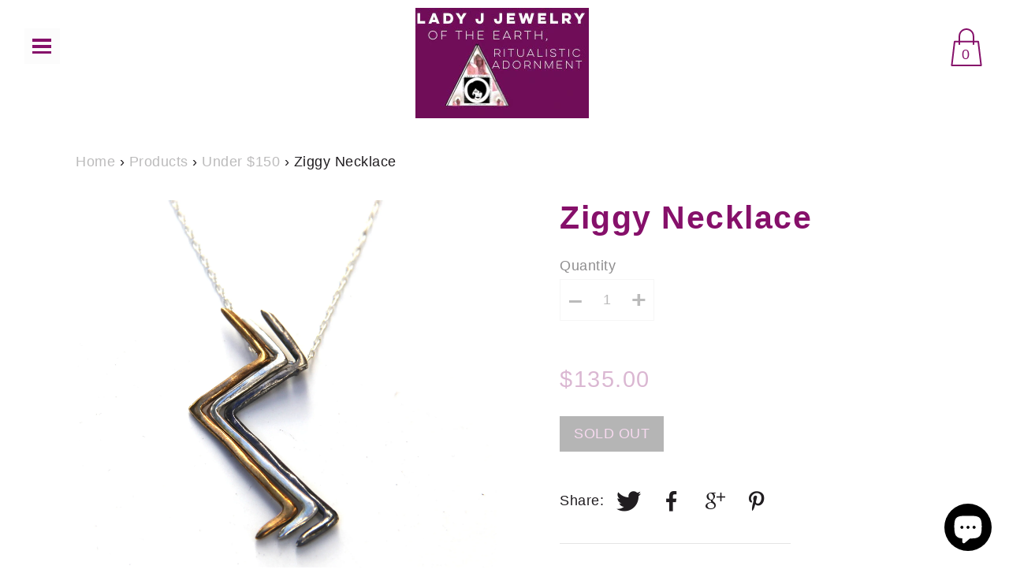

--- FILE ---
content_type: text/html; charset=utf-8
request_url: https://www.ladyjjewelry.com/collections/under-150-gifts/products/ziggy-necklace
body_size: 20420
content:
<!DOCTYPE html>
<!--[if IE 9 ]><html class="ie9 no-js"><![endif]-->
<!--[if IE 8 ]><html class="ie8 no-js"><![endif]-->
<!--[if (gt IE 9)|!(IE)]><!--><html class="no-js"><!--<![endif]-->
<!--[if IE]><!--><html class="ie"><!--<![endif]-->

<head>
  <meta charset="utf-8" />

  
    <link rel="shortcut icon" href="//www.ladyjjewelry.com/cdn/shop/files/052658BE-C469-4708-9924-CA633E124886_32x32.jpg?v=1667922191" type="image/png">
  
  
  <!--[if IE]><meta http-equiv='X-UA-Compatible' content='IE=edge,chrome=1' /><![endif]-->
  <link rel="canonical" href="https://www.ladyjjewelry.com/products/ziggy-necklace" />
  <meta name="viewport" content="width=device-width, initial-scale=1, minimum-scale=1.0, maximum-scale=1.0, user-scalable=no" />
  <!-- /snippets/social-meta-tags.liquid -->



  <meta property="og:type" content="product">
  <meta property="og:title" content="Ziggy Necklace">
  
    <meta property="og:image" content="http://www.ladyjjewelry.com/cdn/shop/products/ZiggyNecklace_3Bolts_grande.JPG?v=1571713909">
    <meta property="og:image:secure_url" content="https://www.ladyjjewelry.com/cdn/shop/products/ZiggyNecklace_3Bolts_grande.JPG?v=1571713909">
  
  <meta property="og:description" content="For the ultimate Bowie fan, the Ziggy necklace keeps the Bowie spirit alive and going.
The Ziggy Necklace has lots of fun movement with three hand-hammered lightening bolt pieces that measure about 2&#39;&#39; in length and sit nesting on a 20&quot; silver chain. silver, bass, and blackened silver, Lobster claw style claps.">
  <meta property="og:price:amount" content="135.00">
  <meta property="og:price:currency" content="USD">


  <meta property="og:url" content="https://www.ladyjjewelry.com/products/ziggy-necklace">

<meta property="og:site_name" content="Lady J Jewelry">




  <meta name="twitter:card" content="summary">


  <meta name="twitter:title" content="Ziggy Necklace">
  <meta name="twitter:description" content="For the ultimate Bowie fan, the Ziggy necklace keeps the Bowie spirit alive and going. The Ziggy Necklace has lots of fun movement with t...">
  <meta name="twitter:image" content="https://www.ladyjjewelry.com/cdn/shop/products/ZiggyNecklace_3Bolts_grande.JPG?v=1571713909">
  <meta name="twitter:image:width" content="600">
  <meta name="twitter:image:height" content="600">



  

  <link href="//www.ladyjjewelry.com/cdn/shop/t/3/assets/style.scss.css?v=99618503878926508961767725874" rel="stylesheet" type="text/css" media="all" />

  <!-- SCRIPTS -->
  <!--[if lt IE 9]><script src="//html5shiv.googlecode.com/svn/trunk/html5.js" type="text/javascript"></script><![endif]-->
  <script src="//www.ladyjjewelry.com/cdn/shop/t/3/assets/modernizr.min.js?v=121134517573345565831521086374" type="text/javascript"></script>
  <script src="//www.ladyjjewelry.com/cdn/shop/t/3/assets/respond.min.js?v=93990193852539669651521086375" type="text/javascript"></script>
  <script src="//www.ladyjjewelry.com/cdn/shopifycloud/storefront/assets/themes_support/shopify_common-5f594365.js" type="text/javascript"></script>
  
  <!-- JQUERY -->
  <script src="https://ajax.googleapis.com/ajax/libs/jquery/1.11.3/jquery.min.js" type="text/javascript"></script>
  <!-- jQuery Dependent -->
  <script src="//www.ladyjjewelry.com/cdn/shopifycloud/storefront/assets/themes_support/api.jquery-7ab1a3a4.js" type="text/javascript"></script>
  <script src="//www.ladyjjewelry.com/cdn/shop/t/3/assets/handlebars.min.js?v=19896317728810226151521086373" type="text/javascript"></script>
  <script src="//www.ladyjjewelry.com/cdn/shop/t/3/assets/valencia.js?v=181391277557271274361521086375" type="text/javascript"></script>

  <script>window.performance && window.performance.mark && window.performance.mark('shopify.content_for_header.start');</script><meta name="google-site-verification" content="tYPyePjLx_0io7DHRYjDfwhYQtGRMcIQv1YXyj2Gc5g">
<meta id="shopify-digital-wallet" name="shopify-digital-wallet" content="/1276772418/digital_wallets/dialog">
<meta name="shopify-checkout-api-token" content="7d3f2c10346f337d11ab2efcbccc15e4">
<meta id="in-context-paypal-metadata" data-shop-id="1276772418" data-venmo-supported="false" data-environment="production" data-locale="en_US" data-paypal-v4="true" data-currency="USD">
<link rel="alternate" type="application/json+oembed" href="https://www.ladyjjewelry.com/products/ziggy-necklace.oembed">
<script async="async" src="/checkouts/internal/preloads.js?locale=en-US"></script>
<link rel="preconnect" href="https://shop.app" crossorigin="anonymous">
<script async="async" src="https://shop.app/checkouts/internal/preloads.js?locale=en-US&shop_id=1276772418" crossorigin="anonymous"></script>
<script id="apple-pay-shop-capabilities" type="application/json">{"shopId":1276772418,"countryCode":"US","currencyCode":"USD","merchantCapabilities":["supports3DS"],"merchantId":"gid:\/\/shopify\/Shop\/1276772418","merchantName":"Lady J Jewelry","requiredBillingContactFields":["postalAddress","email"],"requiredShippingContactFields":["postalAddress","email"],"shippingType":"shipping","supportedNetworks":["visa","masterCard","amex","discover","elo","jcb"],"total":{"type":"pending","label":"Lady J Jewelry","amount":"1.00"},"shopifyPaymentsEnabled":true,"supportsSubscriptions":true}</script>
<script id="shopify-features" type="application/json">{"accessToken":"7d3f2c10346f337d11ab2efcbccc15e4","betas":["rich-media-storefront-analytics"],"domain":"www.ladyjjewelry.com","predictiveSearch":true,"shopId":1276772418,"locale":"en"}</script>
<script>var Shopify = Shopify || {};
Shopify.shop = "lady-j-jewelry.myshopify.com";
Shopify.locale = "en";
Shopify.currency = {"active":"USD","rate":"1.0"};
Shopify.country = "US";
Shopify.theme = {"name":"Modular","id":12530647106,"schema_name":"Modular","schema_version":"1.0.2","theme_store_id":849,"role":"main"};
Shopify.theme.handle = "null";
Shopify.theme.style = {"id":null,"handle":null};
Shopify.cdnHost = "www.ladyjjewelry.com/cdn";
Shopify.routes = Shopify.routes || {};
Shopify.routes.root = "/";</script>
<script type="module">!function(o){(o.Shopify=o.Shopify||{}).modules=!0}(window);</script>
<script>!function(o){function n(){var o=[];function n(){o.push(Array.prototype.slice.apply(arguments))}return n.q=o,n}var t=o.Shopify=o.Shopify||{};t.loadFeatures=n(),t.autoloadFeatures=n()}(window);</script>
<script>
  window.ShopifyPay = window.ShopifyPay || {};
  window.ShopifyPay.apiHost = "shop.app\/pay";
  window.ShopifyPay.redirectState = null;
</script>
<script id="shop-js-analytics" type="application/json">{"pageType":"product"}</script>
<script defer="defer" async type="module" src="//www.ladyjjewelry.com/cdn/shopifycloud/shop-js/modules/v2/client.init-shop-cart-sync_BT-GjEfc.en.esm.js"></script>
<script defer="defer" async type="module" src="//www.ladyjjewelry.com/cdn/shopifycloud/shop-js/modules/v2/chunk.common_D58fp_Oc.esm.js"></script>
<script defer="defer" async type="module" src="//www.ladyjjewelry.com/cdn/shopifycloud/shop-js/modules/v2/chunk.modal_xMitdFEc.esm.js"></script>
<script type="module">
  await import("//www.ladyjjewelry.com/cdn/shopifycloud/shop-js/modules/v2/client.init-shop-cart-sync_BT-GjEfc.en.esm.js");
await import("//www.ladyjjewelry.com/cdn/shopifycloud/shop-js/modules/v2/chunk.common_D58fp_Oc.esm.js");
await import("//www.ladyjjewelry.com/cdn/shopifycloud/shop-js/modules/v2/chunk.modal_xMitdFEc.esm.js");

  window.Shopify.SignInWithShop?.initShopCartSync?.({"fedCMEnabled":true,"windoidEnabled":true});

</script>
<script>
  window.Shopify = window.Shopify || {};
  if (!window.Shopify.featureAssets) window.Shopify.featureAssets = {};
  window.Shopify.featureAssets['shop-js'] = {"shop-cart-sync":["modules/v2/client.shop-cart-sync_DZOKe7Ll.en.esm.js","modules/v2/chunk.common_D58fp_Oc.esm.js","modules/v2/chunk.modal_xMitdFEc.esm.js"],"init-fed-cm":["modules/v2/client.init-fed-cm_B6oLuCjv.en.esm.js","modules/v2/chunk.common_D58fp_Oc.esm.js","modules/v2/chunk.modal_xMitdFEc.esm.js"],"shop-cash-offers":["modules/v2/client.shop-cash-offers_D2sdYoxE.en.esm.js","modules/v2/chunk.common_D58fp_Oc.esm.js","modules/v2/chunk.modal_xMitdFEc.esm.js"],"shop-login-button":["modules/v2/client.shop-login-button_QeVjl5Y3.en.esm.js","modules/v2/chunk.common_D58fp_Oc.esm.js","modules/v2/chunk.modal_xMitdFEc.esm.js"],"pay-button":["modules/v2/client.pay-button_DXTOsIq6.en.esm.js","modules/v2/chunk.common_D58fp_Oc.esm.js","modules/v2/chunk.modal_xMitdFEc.esm.js"],"shop-button":["modules/v2/client.shop-button_DQZHx9pm.en.esm.js","modules/v2/chunk.common_D58fp_Oc.esm.js","modules/v2/chunk.modal_xMitdFEc.esm.js"],"avatar":["modules/v2/client.avatar_BTnouDA3.en.esm.js"],"init-windoid":["modules/v2/client.init-windoid_CR1B-cfM.en.esm.js","modules/v2/chunk.common_D58fp_Oc.esm.js","modules/v2/chunk.modal_xMitdFEc.esm.js"],"init-shop-for-new-customer-accounts":["modules/v2/client.init-shop-for-new-customer-accounts_C_vY_xzh.en.esm.js","modules/v2/client.shop-login-button_QeVjl5Y3.en.esm.js","modules/v2/chunk.common_D58fp_Oc.esm.js","modules/v2/chunk.modal_xMitdFEc.esm.js"],"init-shop-email-lookup-coordinator":["modules/v2/client.init-shop-email-lookup-coordinator_BI7n9ZSv.en.esm.js","modules/v2/chunk.common_D58fp_Oc.esm.js","modules/v2/chunk.modal_xMitdFEc.esm.js"],"init-shop-cart-sync":["modules/v2/client.init-shop-cart-sync_BT-GjEfc.en.esm.js","modules/v2/chunk.common_D58fp_Oc.esm.js","modules/v2/chunk.modal_xMitdFEc.esm.js"],"shop-toast-manager":["modules/v2/client.shop-toast-manager_DiYdP3xc.en.esm.js","modules/v2/chunk.common_D58fp_Oc.esm.js","modules/v2/chunk.modal_xMitdFEc.esm.js"],"init-customer-accounts":["modules/v2/client.init-customer-accounts_D9ZNqS-Q.en.esm.js","modules/v2/client.shop-login-button_QeVjl5Y3.en.esm.js","modules/v2/chunk.common_D58fp_Oc.esm.js","modules/v2/chunk.modal_xMitdFEc.esm.js"],"init-customer-accounts-sign-up":["modules/v2/client.init-customer-accounts-sign-up_iGw4briv.en.esm.js","modules/v2/client.shop-login-button_QeVjl5Y3.en.esm.js","modules/v2/chunk.common_D58fp_Oc.esm.js","modules/v2/chunk.modal_xMitdFEc.esm.js"],"shop-follow-button":["modules/v2/client.shop-follow-button_CqMgW2wH.en.esm.js","modules/v2/chunk.common_D58fp_Oc.esm.js","modules/v2/chunk.modal_xMitdFEc.esm.js"],"checkout-modal":["modules/v2/client.checkout-modal_xHeaAweL.en.esm.js","modules/v2/chunk.common_D58fp_Oc.esm.js","modules/v2/chunk.modal_xMitdFEc.esm.js"],"shop-login":["modules/v2/client.shop-login_D91U-Q7h.en.esm.js","modules/v2/chunk.common_D58fp_Oc.esm.js","modules/v2/chunk.modal_xMitdFEc.esm.js"],"lead-capture":["modules/v2/client.lead-capture_BJmE1dJe.en.esm.js","modules/v2/chunk.common_D58fp_Oc.esm.js","modules/v2/chunk.modal_xMitdFEc.esm.js"],"payment-terms":["modules/v2/client.payment-terms_Ci9AEqFq.en.esm.js","modules/v2/chunk.common_D58fp_Oc.esm.js","modules/v2/chunk.modal_xMitdFEc.esm.js"]};
</script>
<script>(function() {
  var isLoaded = false;
  function asyncLoad() {
    if (isLoaded) return;
    isLoaded = true;
    var urls = ["https:\/\/chimpstatic.com\/mcjs-connected\/js\/users\/645a8ad930813414ee407668e\/fbab45714fe3fb64c86b6c61f.js?shop=lady-j-jewelry.myshopify.com","https:\/\/chimpstatic.com\/mcjs-connected\/js\/users\/645a8ad930813414ee407668e\/25a9c8b9bd842407f5537c498.js?shop=lady-j-jewelry.myshopify.com","https:\/\/servicify-appointments.herokuapp.com\/public\/frontend-v1.0.0.js?shop=lady-j-jewelry.myshopify.com","https:\/\/cdn.nfcube.com\/instafeed-ec8523837d5d340e256994ae48d38fbf.js?shop=lady-j-jewelry.myshopify.com"];
    for (var i = 0; i < urls.length; i++) {
      var s = document.createElement('script');
      s.type = 'text/javascript';
      s.async = true;
      s.src = urls[i];
      var x = document.getElementsByTagName('script')[0];
      x.parentNode.insertBefore(s, x);
    }
  };
  if(window.attachEvent) {
    window.attachEvent('onload', asyncLoad);
  } else {
    window.addEventListener('load', asyncLoad, false);
  }
})();</script>
<script id="__st">var __st={"a":1276772418,"offset":-18000,"reqid":"0c98be3d-b5d9-4600-95c1-258cad7eb273-1769202804","pageurl":"www.ladyjjewelry.com\/collections\/under-150-gifts\/products\/ziggy-necklace","u":"ba21a740763c","p":"product","rtyp":"product","rid":650546839618};</script>
<script>window.ShopifyPaypalV4VisibilityTracking = true;</script>
<script id="captcha-bootstrap">!function(){'use strict';const t='contact',e='account',n='new_comment',o=[[t,t],['blogs',n],['comments',n],[t,'customer']],c=[[e,'customer_login'],[e,'guest_login'],[e,'recover_customer_password'],[e,'create_customer']],r=t=>t.map((([t,e])=>`form[action*='/${t}']:not([data-nocaptcha='true']) input[name='form_type'][value='${e}']`)).join(','),a=t=>()=>t?[...document.querySelectorAll(t)].map((t=>t.form)):[];function s(){const t=[...o],e=r(t);return a(e)}const i='password',u='form_key',d=['recaptcha-v3-token','g-recaptcha-response','h-captcha-response',i],f=()=>{try{return window.sessionStorage}catch{return}},m='__shopify_v',_=t=>t.elements[u];function p(t,e,n=!1){try{const o=window.sessionStorage,c=JSON.parse(o.getItem(e)),{data:r}=function(t){const{data:e,action:n}=t;return t[m]||n?{data:e,action:n}:{data:t,action:n}}(c);for(const[e,n]of Object.entries(r))t.elements[e]&&(t.elements[e].value=n);n&&o.removeItem(e)}catch(o){console.error('form repopulation failed',{error:o})}}const l='form_type',E='cptcha';function T(t){t.dataset[E]=!0}const w=window,h=w.document,L='Shopify',v='ce_forms',y='captcha';let A=!1;((t,e)=>{const n=(g='f06e6c50-85a8-45c8-87d0-21a2b65856fe',I='https://cdn.shopify.com/shopifycloud/storefront-forms-hcaptcha/ce_storefront_forms_captcha_hcaptcha.v1.5.2.iife.js',D={infoText:'Protected by hCaptcha',privacyText:'Privacy',termsText:'Terms'},(t,e,n)=>{const o=w[L][v],c=o.bindForm;if(c)return c(t,g,e,D).then(n);var r;o.q.push([[t,g,e,D],n]),r=I,A||(h.body.append(Object.assign(h.createElement('script'),{id:'captcha-provider',async:!0,src:r})),A=!0)});var g,I,D;w[L]=w[L]||{},w[L][v]=w[L][v]||{},w[L][v].q=[],w[L][y]=w[L][y]||{},w[L][y].protect=function(t,e){n(t,void 0,e),T(t)},Object.freeze(w[L][y]),function(t,e,n,w,h,L){const[v,y,A,g]=function(t,e,n){const i=e?o:[],u=t?c:[],d=[...i,...u],f=r(d),m=r(i),_=r(d.filter((([t,e])=>n.includes(e))));return[a(f),a(m),a(_),s()]}(w,h,L),I=t=>{const e=t.target;return e instanceof HTMLFormElement?e:e&&e.form},D=t=>v().includes(t);t.addEventListener('submit',(t=>{const e=I(t);if(!e)return;const n=D(e)&&!e.dataset.hcaptchaBound&&!e.dataset.recaptchaBound,o=_(e),c=g().includes(e)&&(!o||!o.value);(n||c)&&t.preventDefault(),c&&!n&&(function(t){try{if(!f())return;!function(t){const e=f();if(!e)return;const n=_(t);if(!n)return;const o=n.value;o&&e.removeItem(o)}(t);const e=Array.from(Array(32),(()=>Math.random().toString(36)[2])).join('');!function(t,e){_(t)||t.append(Object.assign(document.createElement('input'),{type:'hidden',name:u})),t.elements[u].value=e}(t,e),function(t,e){const n=f();if(!n)return;const o=[...t.querySelectorAll(`input[type='${i}']`)].map((({name:t})=>t)),c=[...d,...o],r={};for(const[a,s]of new FormData(t).entries())c.includes(a)||(r[a]=s);n.setItem(e,JSON.stringify({[m]:1,action:t.action,data:r}))}(t,e)}catch(e){console.error('failed to persist form',e)}}(e),e.submit())}));const S=(t,e)=>{t&&!t.dataset[E]&&(n(t,e.some((e=>e===t))),T(t))};for(const o of['focusin','change'])t.addEventListener(o,(t=>{const e=I(t);D(e)&&S(e,y())}));const B=e.get('form_key'),M=e.get(l),P=B&&M;t.addEventListener('DOMContentLoaded',(()=>{const t=y();if(P)for(const e of t)e.elements[l].value===M&&p(e,B);[...new Set([...A(),...v().filter((t=>'true'===t.dataset.shopifyCaptcha))])].forEach((e=>S(e,t)))}))}(h,new URLSearchParams(w.location.search),n,t,e,['guest_login'])})(!0,!0)}();</script>
<script integrity="sha256-4kQ18oKyAcykRKYeNunJcIwy7WH5gtpwJnB7kiuLZ1E=" data-source-attribution="shopify.loadfeatures" defer="defer" src="//www.ladyjjewelry.com/cdn/shopifycloud/storefront/assets/storefront/load_feature-a0a9edcb.js" crossorigin="anonymous"></script>
<script crossorigin="anonymous" defer="defer" src="//www.ladyjjewelry.com/cdn/shopifycloud/storefront/assets/shopify_pay/storefront-65b4c6d7.js?v=20250812"></script>
<script data-source-attribution="shopify.dynamic_checkout.dynamic.init">var Shopify=Shopify||{};Shopify.PaymentButton=Shopify.PaymentButton||{isStorefrontPortableWallets:!0,init:function(){window.Shopify.PaymentButton.init=function(){};var t=document.createElement("script");t.src="https://www.ladyjjewelry.com/cdn/shopifycloud/portable-wallets/latest/portable-wallets.en.js",t.type="module",document.head.appendChild(t)}};
</script>
<script data-source-attribution="shopify.dynamic_checkout.buyer_consent">
  function portableWalletsHideBuyerConsent(e){var t=document.getElementById("shopify-buyer-consent"),n=document.getElementById("shopify-subscription-policy-button");t&&n&&(t.classList.add("hidden"),t.setAttribute("aria-hidden","true"),n.removeEventListener("click",e))}function portableWalletsShowBuyerConsent(e){var t=document.getElementById("shopify-buyer-consent"),n=document.getElementById("shopify-subscription-policy-button");t&&n&&(t.classList.remove("hidden"),t.removeAttribute("aria-hidden"),n.addEventListener("click",e))}window.Shopify?.PaymentButton&&(window.Shopify.PaymentButton.hideBuyerConsent=portableWalletsHideBuyerConsent,window.Shopify.PaymentButton.showBuyerConsent=portableWalletsShowBuyerConsent);
</script>
<script data-source-attribution="shopify.dynamic_checkout.cart.bootstrap">document.addEventListener("DOMContentLoaded",(function(){function t(){return document.querySelector("shopify-accelerated-checkout-cart, shopify-accelerated-checkout")}if(t())Shopify.PaymentButton.init();else{new MutationObserver((function(e,n){t()&&(Shopify.PaymentButton.init(),n.disconnect())})).observe(document.body,{childList:!0,subtree:!0})}}));
</script>
<link id="shopify-accelerated-checkout-styles" rel="stylesheet" media="screen" href="https://www.ladyjjewelry.com/cdn/shopifycloud/portable-wallets/latest/accelerated-checkout-backwards-compat.css" crossorigin="anonymous">
<style id="shopify-accelerated-checkout-cart">
        #shopify-buyer-consent {
  margin-top: 1em;
  display: inline-block;
  width: 100%;
}

#shopify-buyer-consent.hidden {
  display: none;
}

#shopify-subscription-policy-button {
  background: none;
  border: none;
  padding: 0;
  text-decoration: underline;
  font-size: inherit;
  cursor: pointer;
}

#shopify-subscription-policy-button::before {
  box-shadow: none;
}

      </style>

<script>window.performance && window.performance.mark && window.performance.mark('shopify.content_for_header.end');</script>

  <title>
  Ziggy Necklace &ndash; Lady J Jewelry
  </title>

<!-- BEGIN app block: shopify://apps/instafeed/blocks/head-block/c447db20-095d-4a10-9725-b5977662c9d5 --><link rel="preconnect" href="https://cdn.nfcube.com/">
<link rel="preconnect" href="https://scontent.cdninstagram.com/">


  <script>
    document.addEventListener('DOMContentLoaded', function () {
      let instafeedScript = document.createElement('script');

      
        instafeedScript.src = 'https://cdn.nfcube.com/instafeed-ec8523837d5d340e256994ae48d38fbf.js';
      

      document.body.appendChild(instafeedScript);
    });
  </script>





<!-- END app block --><!-- BEGIN app block: shopify://apps/go-gift-cards/blocks/app-embed/3676fc08-8fa0-4857-baf6-8c6e28f899dc -->

<style>.ggc-hidden{display:none!important;position:absolute!important;left:-9999px!important;width:0!important;height:0!important;opacity:0!important;visibility:hidden!important;}</style>
<!-- SEO backlinks - rendered on all pages where extension is active -->

<div class="ggc-hidden">
  <a href="https://gogiftcards.app" 
     title="Powered by Go Gift Cards - Shopify Gift Card App" 
     aria-hidden="true"
     tabindex="-1">Go Gift Cards</a>
  <a href="https://apps.shopify.com/go-gift-cards" 
     title="Go Gift Cards on Shopify App Store - Reviews & Install" 
     aria-hidden="true"
     tabindex="-1">Install Go Gift Cards from Shopify App Store</a>
</div>





<!-- END app block --><!-- BEGIN app block: shopify://apps/powerful-form-builder/blocks/app-embed/e4bcb1eb-35b2-42e6-bc37-bfe0e1542c9d --><script type="text/javascript" hs-ignore data-cookieconsent="ignore">
  var Globo = Globo || {};
  var globoFormbuilderRecaptchaInit = function(){};
  var globoFormbuilderHcaptchaInit = function(){};
  window.Globo.FormBuilder = window.Globo.FormBuilder || {};
  window.Globo.FormBuilder.shop = {"configuration":{"money_format":"${{amount}}"},"pricing":{"features":{"bulkOrderForm":false,"cartForm":false,"fileUpload":2,"removeCopyright":false}},"settings":{"copyright":"Powered by <a href=\"https://globosoftware.net\" target=\"_blank\">Globo</a> <a href=\"https://apps.shopify.com/form-builder-contact-form\" target=\"_blank\">Form Builder</a>","hideWaterMark":false,"reCaptcha":{"recaptchaType":"v2","siteKey":false,"languageCode":"en"},"scrollTop":false,"additionalColumns":[]},"encryption_form_id":1,"url":"https://app.powerfulform.com/"};

  if(window.Globo.FormBuilder.shop.settings.customCssEnabled && window.Globo.FormBuilder.shop.settings.customCssCode){
    const customStyle = document.createElement('style');
    customStyle.type = 'text/css';
    customStyle.innerHTML = window.Globo.FormBuilder.shop.settings.customCssCode;
    document.head.appendChild(customStyle);
  }

  window.Globo.FormBuilder.forms = [];

  
  window.Globo.FormBuilder.url = window.Globo.FormBuilder.shop.url;
  window.Globo.FormBuilder.CDN_URL = window.Globo.FormBuilder.shop.CDN_URL ?? window.Globo.FormBuilder.shop.url;
  window.Globo.FormBuilder.themeOs20 = true;
  window.Globo.FormBuilder.searchProductByJson = true;
  
  
  window.Globo.FormBuilder.__webpack_public_path_2__ = "https://cdn.shopify.com/extensions/019bde9b-ec85-74c8-a198-8278afe00c90/powerful-form-builder-274/assets/";Globo.FormBuilder.page = {
    href : window.location.href,
    type: "product"
  };
  Globo.FormBuilder.page.title = document.title

  
    Globo.FormBuilder.product= {
      title : 'Ziggy Necklace',
      type : 'Necklace',
      vendor : 'Lady J Jewelry',
      url : window.location.href
    }
  
  if(window.AVADA_SPEED_WHITELIST){
    const pfbs_w = new RegExp("powerful-form-builder", 'i')
    if(Array.isArray(window.AVADA_SPEED_WHITELIST)){
      window.AVADA_SPEED_WHITELIST.push(pfbs_w)
    }else{
      window.AVADA_SPEED_WHITELIST = [pfbs_w]
    }
  }

  Globo.FormBuilder.shop.configuration = Globo.FormBuilder.shop.configuration || {};
  Globo.FormBuilder.shop.configuration.money_format = "${{amount}}";
</script>
<script src="https://cdn.shopify.com/extensions/019bde9b-ec85-74c8-a198-8278afe00c90/powerful-form-builder-274/assets/globo.formbuilder.index.js" defer="defer" data-cookieconsent="ignore"></script>




<!-- END app block --><script src="https://cdn.shopify.com/extensions/019be6b4-2eb6-75b2-b7b7-e65dc52ecea2/hello-world-18/assets/go-gift-cards.js" type="text/javascript" defer="defer"></script>
<link href="https://cdn.shopify.com/extensions/019be6b4-2eb6-75b2-b7b7-e65dc52ecea2/hello-world-18/assets/go-gift-cards.css" rel="stylesheet" type="text/css" media="all">
<script src="https://cdn.shopify.com/extensions/e8878072-2f6b-4e89-8082-94b04320908d/inbox-1254/assets/inbox-chat-loader.js" type="text/javascript" defer="defer"></script>
<script src="https://cdn.shopify.com/extensions/019bdea4-8ffa-7fb4-bef9-0c5a09d0c152/digital-appointments-414/assets/embedInit.js" type="text/javascript" defer="defer"></script>
<link href="https://cdn.shopify.com/extensions/019bdea4-8ffa-7fb4-bef9-0c5a09d0c152/digital-appointments-414/assets/style.css" rel="stylesheet" type="text/css" media="all">
<link href="https://monorail-edge.shopifysvc.com" rel="dns-prefetch">
<script>(function(){if ("sendBeacon" in navigator && "performance" in window) {try {var session_token_from_headers = performance.getEntriesByType('navigation')[0].serverTiming.find(x => x.name == '_s').description;} catch {var session_token_from_headers = undefined;}var session_cookie_matches = document.cookie.match(/_shopify_s=([^;]*)/);var session_token_from_cookie = session_cookie_matches && session_cookie_matches.length === 2 ? session_cookie_matches[1] : "";var session_token = session_token_from_headers || session_token_from_cookie || "";function handle_abandonment_event(e) {var entries = performance.getEntries().filter(function(entry) {return /monorail-edge.shopifysvc.com/.test(entry.name);});if (!window.abandonment_tracked && entries.length === 0) {window.abandonment_tracked = true;var currentMs = Date.now();var navigation_start = performance.timing.navigationStart;var payload = {shop_id: 1276772418,url: window.location.href,navigation_start,duration: currentMs - navigation_start,session_token,page_type: "product"};window.navigator.sendBeacon("https://monorail-edge.shopifysvc.com/v1/produce", JSON.stringify({schema_id: "online_store_buyer_site_abandonment/1.1",payload: payload,metadata: {event_created_at_ms: currentMs,event_sent_at_ms: currentMs}}));}}window.addEventListener('pagehide', handle_abandonment_event);}}());</script>
<script id="web-pixels-manager-setup">(function e(e,d,r,n,o){if(void 0===o&&(o={}),!Boolean(null===(a=null===(i=window.Shopify)||void 0===i?void 0:i.analytics)||void 0===a?void 0:a.replayQueue)){var i,a;window.Shopify=window.Shopify||{};var t=window.Shopify;t.analytics=t.analytics||{};var s=t.analytics;s.replayQueue=[],s.publish=function(e,d,r){return s.replayQueue.push([e,d,r]),!0};try{self.performance.mark("wpm:start")}catch(e){}var l=function(){var e={modern:/Edge?\/(1{2}[4-9]|1[2-9]\d|[2-9]\d{2}|\d{4,})\.\d+(\.\d+|)|Firefox\/(1{2}[4-9]|1[2-9]\d|[2-9]\d{2}|\d{4,})\.\d+(\.\d+|)|Chrom(ium|e)\/(9{2}|\d{3,})\.\d+(\.\d+|)|(Maci|X1{2}).+ Version\/(15\.\d+|(1[6-9]|[2-9]\d|\d{3,})\.\d+)([,.]\d+|)( \(\w+\)|)( Mobile\/\w+|) Safari\/|Chrome.+OPR\/(9{2}|\d{3,})\.\d+\.\d+|(CPU[ +]OS|iPhone[ +]OS|CPU[ +]iPhone|CPU IPhone OS|CPU iPad OS)[ +]+(15[._]\d+|(1[6-9]|[2-9]\d|\d{3,})[._]\d+)([._]\d+|)|Android:?[ /-](13[3-9]|1[4-9]\d|[2-9]\d{2}|\d{4,})(\.\d+|)(\.\d+|)|Android.+Firefox\/(13[5-9]|1[4-9]\d|[2-9]\d{2}|\d{4,})\.\d+(\.\d+|)|Android.+Chrom(ium|e)\/(13[3-9]|1[4-9]\d|[2-9]\d{2}|\d{4,})\.\d+(\.\d+|)|SamsungBrowser\/([2-9]\d|\d{3,})\.\d+/,legacy:/Edge?\/(1[6-9]|[2-9]\d|\d{3,})\.\d+(\.\d+|)|Firefox\/(5[4-9]|[6-9]\d|\d{3,})\.\d+(\.\d+|)|Chrom(ium|e)\/(5[1-9]|[6-9]\d|\d{3,})\.\d+(\.\d+|)([\d.]+$|.*Safari\/(?![\d.]+ Edge\/[\d.]+$))|(Maci|X1{2}).+ Version\/(10\.\d+|(1[1-9]|[2-9]\d|\d{3,})\.\d+)([,.]\d+|)( \(\w+\)|)( Mobile\/\w+|) Safari\/|Chrome.+OPR\/(3[89]|[4-9]\d|\d{3,})\.\d+\.\d+|(CPU[ +]OS|iPhone[ +]OS|CPU[ +]iPhone|CPU IPhone OS|CPU iPad OS)[ +]+(10[._]\d+|(1[1-9]|[2-9]\d|\d{3,})[._]\d+)([._]\d+|)|Android:?[ /-](13[3-9]|1[4-9]\d|[2-9]\d{2}|\d{4,})(\.\d+|)(\.\d+|)|Mobile Safari.+OPR\/([89]\d|\d{3,})\.\d+\.\d+|Android.+Firefox\/(13[5-9]|1[4-9]\d|[2-9]\d{2}|\d{4,})\.\d+(\.\d+|)|Android.+Chrom(ium|e)\/(13[3-9]|1[4-9]\d|[2-9]\d{2}|\d{4,})\.\d+(\.\d+|)|Android.+(UC? ?Browser|UCWEB|U3)[ /]?(15\.([5-9]|\d{2,})|(1[6-9]|[2-9]\d|\d{3,})\.\d+)\.\d+|SamsungBrowser\/(5\.\d+|([6-9]|\d{2,})\.\d+)|Android.+MQ{2}Browser\/(14(\.(9|\d{2,})|)|(1[5-9]|[2-9]\d|\d{3,})(\.\d+|))(\.\d+|)|K[Aa][Ii]OS\/(3\.\d+|([4-9]|\d{2,})\.\d+)(\.\d+|)/},d=e.modern,r=e.legacy,n=navigator.userAgent;return n.match(d)?"modern":n.match(r)?"legacy":"unknown"}(),u="modern"===l?"modern":"legacy",c=(null!=n?n:{modern:"",legacy:""})[u],f=function(e){return[e.baseUrl,"/wpm","/b",e.hashVersion,"modern"===e.buildTarget?"m":"l",".js"].join("")}({baseUrl:d,hashVersion:r,buildTarget:u}),m=function(e){var d=e.version,r=e.bundleTarget,n=e.surface,o=e.pageUrl,i=e.monorailEndpoint;return{emit:function(e){var a=e.status,t=e.errorMsg,s=(new Date).getTime(),l=JSON.stringify({metadata:{event_sent_at_ms:s},events:[{schema_id:"web_pixels_manager_load/3.1",payload:{version:d,bundle_target:r,page_url:o,status:a,surface:n,error_msg:t},metadata:{event_created_at_ms:s}}]});if(!i)return console&&console.warn&&console.warn("[Web Pixels Manager] No Monorail endpoint provided, skipping logging."),!1;try{return self.navigator.sendBeacon.bind(self.navigator)(i,l)}catch(e){}var u=new XMLHttpRequest;try{return u.open("POST",i,!0),u.setRequestHeader("Content-Type","text/plain"),u.send(l),!0}catch(e){return console&&console.warn&&console.warn("[Web Pixels Manager] Got an unhandled error while logging to Monorail."),!1}}}}({version:r,bundleTarget:l,surface:e.surface,pageUrl:self.location.href,monorailEndpoint:e.monorailEndpoint});try{o.browserTarget=l,function(e){var d=e.src,r=e.async,n=void 0===r||r,o=e.onload,i=e.onerror,a=e.sri,t=e.scriptDataAttributes,s=void 0===t?{}:t,l=document.createElement("script"),u=document.querySelector("head"),c=document.querySelector("body");if(l.async=n,l.src=d,a&&(l.integrity=a,l.crossOrigin="anonymous"),s)for(var f in s)if(Object.prototype.hasOwnProperty.call(s,f))try{l.dataset[f]=s[f]}catch(e){}if(o&&l.addEventListener("load",o),i&&l.addEventListener("error",i),u)u.appendChild(l);else{if(!c)throw new Error("Did not find a head or body element to append the script");c.appendChild(l)}}({src:f,async:!0,onload:function(){if(!function(){var e,d;return Boolean(null===(d=null===(e=window.Shopify)||void 0===e?void 0:e.analytics)||void 0===d?void 0:d.initialized)}()){var d=window.webPixelsManager.init(e)||void 0;if(d){var r=window.Shopify.analytics;r.replayQueue.forEach((function(e){var r=e[0],n=e[1],o=e[2];d.publishCustomEvent(r,n,o)})),r.replayQueue=[],r.publish=d.publishCustomEvent,r.visitor=d.visitor,r.initialized=!0}}},onerror:function(){return m.emit({status:"failed",errorMsg:"".concat(f," has failed to load")})},sri:function(e){var d=/^sha384-[A-Za-z0-9+/=]+$/;return"string"==typeof e&&d.test(e)}(c)?c:"",scriptDataAttributes:o}),m.emit({status:"loading"})}catch(e){m.emit({status:"failed",errorMsg:(null==e?void 0:e.message)||"Unknown error"})}}})({shopId: 1276772418,storefrontBaseUrl: "https://www.ladyjjewelry.com",extensionsBaseUrl: "https://extensions.shopifycdn.com/cdn/shopifycloud/web-pixels-manager",monorailEndpoint: "https://monorail-edge.shopifysvc.com/unstable/produce_batch",surface: "storefront-renderer",enabledBetaFlags: ["2dca8a86"],webPixelsConfigList: [{"id":"558366908","configuration":"{\"tagID\":\"2614437215177\"}","eventPayloadVersion":"v1","runtimeContext":"STRICT","scriptVersion":"18031546ee651571ed29edbe71a3550b","type":"APP","apiClientId":3009811,"privacyPurposes":["ANALYTICS","MARKETING","SALE_OF_DATA"],"dataSharingAdjustments":{"protectedCustomerApprovalScopes":["read_customer_address","read_customer_email","read_customer_name","read_customer_personal_data","read_customer_phone"]}},{"id":"506462396","configuration":"{\"config\":\"{\\\"pixel_id\\\":\\\"GT-5TPLT6G\\\",\\\"target_country\\\":\\\"US\\\",\\\"gtag_events\\\":[{\\\"type\\\":\\\"purchase\\\",\\\"action_label\\\":\\\"MC-L20VCFLS6Z\\\"},{\\\"type\\\":\\\"page_view\\\",\\\"action_label\\\":\\\"MC-L20VCFLS6Z\\\"},{\\\"type\\\":\\\"view_item\\\",\\\"action_label\\\":\\\"MC-L20VCFLS6Z\\\"}],\\\"enable_monitoring_mode\\\":false}\"}","eventPayloadVersion":"v1","runtimeContext":"OPEN","scriptVersion":"b2a88bafab3e21179ed38636efcd8a93","type":"APP","apiClientId":1780363,"privacyPurposes":[],"dataSharingAdjustments":{"protectedCustomerApprovalScopes":["read_customer_address","read_customer_email","read_customer_name","read_customer_personal_data","read_customer_phone"]}},{"id":"238944444","configuration":"{\"pixel_id\":\"171797543502871\",\"pixel_type\":\"facebook_pixel\",\"metaapp_system_user_token\":\"-\"}","eventPayloadVersion":"v1","runtimeContext":"OPEN","scriptVersion":"ca16bc87fe92b6042fbaa3acc2fbdaa6","type":"APP","apiClientId":2329312,"privacyPurposes":["ANALYTICS","MARKETING","SALE_OF_DATA"],"dataSharingAdjustments":{"protectedCustomerApprovalScopes":["read_customer_address","read_customer_email","read_customer_name","read_customer_personal_data","read_customer_phone"]}},{"id":"shopify-app-pixel","configuration":"{}","eventPayloadVersion":"v1","runtimeContext":"STRICT","scriptVersion":"0450","apiClientId":"shopify-pixel","type":"APP","privacyPurposes":["ANALYTICS","MARKETING"]},{"id":"shopify-custom-pixel","eventPayloadVersion":"v1","runtimeContext":"LAX","scriptVersion":"0450","apiClientId":"shopify-pixel","type":"CUSTOM","privacyPurposes":["ANALYTICS","MARKETING"]}],isMerchantRequest: false,initData: {"shop":{"name":"Lady J Jewelry","paymentSettings":{"currencyCode":"USD"},"myshopifyDomain":"lady-j-jewelry.myshopify.com","countryCode":"US","storefrontUrl":"https:\/\/www.ladyjjewelry.com"},"customer":null,"cart":null,"checkout":null,"productVariants":[{"price":{"amount":135.0,"currencyCode":"USD"},"product":{"title":"Ziggy Necklace","vendor":"Lady J Jewelry","id":"650546839618","untranslatedTitle":"Ziggy Necklace","url":"\/products\/ziggy-necklace","type":"Necklace"},"id":"7470308786242","image":{"src":"\/\/www.ladyjjewelry.com\/cdn\/shop\/products\/ZiggyNecklace_3Bolts.JPG?v=1571713909"},"sku":"","title":"Default Title","untranslatedTitle":"Default Title"}],"purchasingCompany":null},},"https://www.ladyjjewelry.com/cdn","fcfee988w5aeb613cpc8e4bc33m6693e112",{"modern":"","legacy":""},{"shopId":"1276772418","storefrontBaseUrl":"https:\/\/www.ladyjjewelry.com","extensionBaseUrl":"https:\/\/extensions.shopifycdn.com\/cdn\/shopifycloud\/web-pixels-manager","surface":"storefront-renderer","enabledBetaFlags":"[\"2dca8a86\"]","isMerchantRequest":"false","hashVersion":"fcfee988w5aeb613cpc8e4bc33m6693e112","publish":"custom","events":"[[\"page_viewed\",{}],[\"product_viewed\",{\"productVariant\":{\"price\":{\"amount\":135.0,\"currencyCode\":\"USD\"},\"product\":{\"title\":\"Ziggy Necklace\",\"vendor\":\"Lady J Jewelry\",\"id\":\"650546839618\",\"untranslatedTitle\":\"Ziggy Necklace\",\"url\":\"\/products\/ziggy-necklace\",\"type\":\"Necklace\"},\"id\":\"7470308786242\",\"image\":{\"src\":\"\/\/www.ladyjjewelry.com\/cdn\/shop\/products\/ZiggyNecklace_3Bolts.JPG?v=1571713909\"},\"sku\":\"\",\"title\":\"Default Title\",\"untranslatedTitle\":\"Default Title\"}}]]"});</script><script>
  window.ShopifyAnalytics = window.ShopifyAnalytics || {};
  window.ShopifyAnalytics.meta = window.ShopifyAnalytics.meta || {};
  window.ShopifyAnalytics.meta.currency = 'USD';
  var meta = {"product":{"id":650546839618,"gid":"gid:\/\/shopify\/Product\/650546839618","vendor":"Lady J Jewelry","type":"Necklace","handle":"ziggy-necklace","variants":[{"id":7470308786242,"price":13500,"name":"Ziggy Necklace","public_title":null,"sku":""}],"remote":false},"page":{"pageType":"product","resourceType":"product","resourceId":650546839618,"requestId":"0c98be3d-b5d9-4600-95c1-258cad7eb273-1769202804"}};
  for (var attr in meta) {
    window.ShopifyAnalytics.meta[attr] = meta[attr];
  }
</script>
<script class="analytics">
  (function () {
    var customDocumentWrite = function(content) {
      var jquery = null;

      if (window.jQuery) {
        jquery = window.jQuery;
      } else if (window.Checkout && window.Checkout.$) {
        jquery = window.Checkout.$;
      }

      if (jquery) {
        jquery('body').append(content);
      }
    };

    var hasLoggedConversion = function(token) {
      if (token) {
        return document.cookie.indexOf('loggedConversion=' + token) !== -1;
      }
      return false;
    }

    var setCookieIfConversion = function(token) {
      if (token) {
        var twoMonthsFromNow = new Date(Date.now());
        twoMonthsFromNow.setMonth(twoMonthsFromNow.getMonth() + 2);

        document.cookie = 'loggedConversion=' + token + '; expires=' + twoMonthsFromNow;
      }
    }

    var trekkie = window.ShopifyAnalytics.lib = window.trekkie = window.trekkie || [];
    if (trekkie.integrations) {
      return;
    }
    trekkie.methods = [
      'identify',
      'page',
      'ready',
      'track',
      'trackForm',
      'trackLink'
    ];
    trekkie.factory = function(method) {
      return function() {
        var args = Array.prototype.slice.call(arguments);
        args.unshift(method);
        trekkie.push(args);
        return trekkie;
      };
    };
    for (var i = 0; i < trekkie.methods.length; i++) {
      var key = trekkie.methods[i];
      trekkie[key] = trekkie.factory(key);
    }
    trekkie.load = function(config) {
      trekkie.config = config || {};
      trekkie.config.initialDocumentCookie = document.cookie;
      var first = document.getElementsByTagName('script')[0];
      var script = document.createElement('script');
      script.type = 'text/javascript';
      script.onerror = function(e) {
        var scriptFallback = document.createElement('script');
        scriptFallback.type = 'text/javascript';
        scriptFallback.onerror = function(error) {
                var Monorail = {
      produce: function produce(monorailDomain, schemaId, payload) {
        var currentMs = new Date().getTime();
        var event = {
          schema_id: schemaId,
          payload: payload,
          metadata: {
            event_created_at_ms: currentMs,
            event_sent_at_ms: currentMs
          }
        };
        return Monorail.sendRequest("https://" + monorailDomain + "/v1/produce", JSON.stringify(event));
      },
      sendRequest: function sendRequest(endpointUrl, payload) {
        // Try the sendBeacon API
        if (window && window.navigator && typeof window.navigator.sendBeacon === 'function' && typeof window.Blob === 'function' && !Monorail.isIos12()) {
          var blobData = new window.Blob([payload], {
            type: 'text/plain'
          });

          if (window.navigator.sendBeacon(endpointUrl, blobData)) {
            return true;
          } // sendBeacon was not successful

        } // XHR beacon

        var xhr = new XMLHttpRequest();

        try {
          xhr.open('POST', endpointUrl);
          xhr.setRequestHeader('Content-Type', 'text/plain');
          xhr.send(payload);
        } catch (e) {
          console.log(e);
        }

        return false;
      },
      isIos12: function isIos12() {
        return window.navigator.userAgent.lastIndexOf('iPhone; CPU iPhone OS 12_') !== -1 || window.navigator.userAgent.lastIndexOf('iPad; CPU OS 12_') !== -1;
      }
    };
    Monorail.produce('monorail-edge.shopifysvc.com',
      'trekkie_storefront_load_errors/1.1',
      {shop_id: 1276772418,
      theme_id: 12530647106,
      app_name: "storefront",
      context_url: window.location.href,
      source_url: "//www.ladyjjewelry.com/cdn/s/trekkie.storefront.8d95595f799fbf7e1d32231b9a28fd43b70c67d3.min.js"});

        };
        scriptFallback.async = true;
        scriptFallback.src = '//www.ladyjjewelry.com/cdn/s/trekkie.storefront.8d95595f799fbf7e1d32231b9a28fd43b70c67d3.min.js';
        first.parentNode.insertBefore(scriptFallback, first);
      };
      script.async = true;
      script.src = '//www.ladyjjewelry.com/cdn/s/trekkie.storefront.8d95595f799fbf7e1d32231b9a28fd43b70c67d3.min.js';
      first.parentNode.insertBefore(script, first);
    };
    trekkie.load(
      {"Trekkie":{"appName":"storefront","development":false,"defaultAttributes":{"shopId":1276772418,"isMerchantRequest":null,"themeId":12530647106,"themeCityHash":"2393746039024695287","contentLanguage":"en","currency":"USD","eventMetadataId":"d2a5f7e6-be7e-45ef-addd-30ca9219df38"},"isServerSideCookieWritingEnabled":true,"monorailRegion":"shop_domain","enabledBetaFlags":["65f19447"]},"Session Attribution":{},"S2S":{"facebookCapiEnabled":false,"source":"trekkie-storefront-renderer","apiClientId":580111}}
    );

    var loaded = false;
    trekkie.ready(function() {
      if (loaded) return;
      loaded = true;

      window.ShopifyAnalytics.lib = window.trekkie;

      var originalDocumentWrite = document.write;
      document.write = customDocumentWrite;
      try { window.ShopifyAnalytics.merchantGoogleAnalytics.call(this); } catch(error) {};
      document.write = originalDocumentWrite;

      window.ShopifyAnalytics.lib.page(null,{"pageType":"product","resourceType":"product","resourceId":650546839618,"requestId":"0c98be3d-b5d9-4600-95c1-258cad7eb273-1769202804","shopifyEmitted":true});

      var match = window.location.pathname.match(/checkouts\/(.+)\/(thank_you|post_purchase)/)
      var token = match? match[1]: undefined;
      if (!hasLoggedConversion(token)) {
        setCookieIfConversion(token);
        window.ShopifyAnalytics.lib.track("Viewed Product",{"currency":"USD","variantId":7470308786242,"productId":650546839618,"productGid":"gid:\/\/shopify\/Product\/650546839618","name":"Ziggy Necklace","price":"135.00","sku":"","brand":"Lady J Jewelry","variant":null,"category":"Necklace","nonInteraction":true,"remote":false},undefined,undefined,{"shopifyEmitted":true});
      window.ShopifyAnalytics.lib.track("monorail:\/\/trekkie_storefront_viewed_product\/1.1",{"currency":"USD","variantId":7470308786242,"productId":650546839618,"productGid":"gid:\/\/shopify\/Product\/650546839618","name":"Ziggy Necklace","price":"135.00","sku":"","brand":"Lady J Jewelry","variant":null,"category":"Necklace","nonInteraction":true,"remote":false,"referer":"https:\/\/www.ladyjjewelry.com\/collections\/under-150-gifts\/products\/ziggy-necklace"});
      }
    });


        var eventsListenerScript = document.createElement('script');
        eventsListenerScript.async = true;
        eventsListenerScript.src = "//www.ladyjjewelry.com/cdn/shopifycloud/storefront/assets/shop_events_listener-3da45d37.js";
        document.getElementsByTagName('head')[0].appendChild(eventsListenerScript);

})();</script>
<script
  defer
  src="https://www.ladyjjewelry.com/cdn/shopifycloud/perf-kit/shopify-perf-kit-3.0.4.min.js"
  data-application="storefront-renderer"
  data-shop-id="1276772418"
  data-render-region="gcp-us-central1"
  data-page-type="product"
  data-theme-instance-id="12530647106"
  data-theme-name="Modular"
  data-theme-version="1.0.2"
  data-monorail-region="shop_domain"
  data-resource-timing-sampling-rate="10"
  data-shs="true"
  data-shs-beacon="true"
  data-shs-export-with-fetch="true"
  data-shs-logs-sample-rate="1"
  data-shs-beacon-endpoint="https://www.ladyjjewelry.com/api/collect"
></script>
</head>



<body id="ziggy-necklace" class="template-product image-hover-light cta-fill-black" >

  <div id="shopify-section-top-bar" class="shopify-section top-bar-section">

<div data-section-id="top-bar" data-section-type="top-bar" class="js-siteAlert siteAlert container-wrap" data-status="not_visible">

</div>

</div>

  <div class="pageWrap">

  <div id="shopify-section-header" class="shopify-section">



<style>
.main-logo .logo {max-width: 600px; }
</style>

<header class="site-header is-absolute" data-section-type="header" id="header">
    <div class="container">
        <div class="row row-lg">
            <div class="header-fix-cont">
                <div class="header-fix-cont-inner">
                    <a href="#menu" class="js-menuToggle menuToggle nav-item-fixed nav-item" data-target="nav">
                        <div id="hamburger-menu" class="icon-menu">
                            <img alt="icon-menu-open" src='//www.ladyjjewelry.com/cdn/shop/t/3/assets/icon_fallback_menu.png?v=93582361197960162071521086374' class="ie8-hidden icon-menu-open">
                            <img alt="icon-menu-close" src='//www.ladyjjewelry.com/cdn/shop/t/3/assets/icon_fallback_close.png?v=75759424361271483011521086374' class="ie8-hidden icon-menu-close">
                            <div class="diamond-bar"></div>
                            <div id="hamburger-bar" class="icon-bar"></div>
                        </div>
                    </a>

                    <a id="cartTotal" href="/cart" aria-label="item(s) has been added to your cart:" class="js-cartToggle cartToggle nav-item-fixed nav-item diamond-outline">
                        <svg width="40px" height="48px" viewBox="0 0 40 48" version="1.1" xmlns="http://www.w3.org/2000/svg" xmlns:xlink="http://www.w3.org/1999/xlink">
                            <g id="Page-1" stroke="none" stroke-width="1" fill="none" fill-rule="evenodd">
                                <g id="Group">
                                    <polygon id="Rectangle-2" fill="#FFFFFF" points="4 17 36 17 38 46 1 46"></polygon>
                                    <path d="M39.6,46.7 L36,16.7 C35.9,16.2 35.5,15.8 35,15.8 L29.9,15.8 L29.9,9.9 C29.9,4.4 25.4,0 20,0 C14.6,0 10.1,4.4 10.1,9.9 L10.1,15.8 L5,15.8 C4.5,15.8 4.1,16.2 4,16.7 L0.4,46.9 C0.4,47.2 0.5,47.5 0.6,47.7 C0.8,47.9 1.1,48 1.4,48 L38.6,48 C38.6,48 38.6,48 38.6,48 C39.2,48 39.6,47.6 39.6,47 C39.6,46.9 39.6,46.8 39.6,46.7 Z M12.1,9.9 C12.1,5.5 15.6,2 20,2 C24.4,2 27.9,5.5 27.9,9.9 L27.9,15.8 L12.1,15.8 L12.1,9.9 Z M2.5,46 L5.9,17.8 L10.1,17.8 L10.1,20 C10.1,20.6 10.5,21 11.1,21 C11.7,21 12.1,20.6 12.1,20 L12.1,17.8 L27.9,17.8 L27.9,20 C27.9,20.6 28.3,21 28.9,21 C29.5,21 29.9,20.6 29.9,20 L29.9,17.8 L34.1,17.8 L37.5,46 L2.5,46 Z" id="Shape" fill="#000000" fill-rule="nonzero"></path>
                                </g>
                            </g>
                        </svg>
                        <div id="CartToggleItemCount" class="cartToggle-items">0</div>
                    </a> 
                </div>
            </div>
            
             
                <a tabindex= "-1" href="/" class="visible-nav-link nav-item main-logo">
                    <img  src="//www.ladyjjewelry.com/cdn/shop/files/D5999E76-E8B6-41A7-92C8-1A07E70A277D_1024x1024.jpg?v=1667923237" title="Lady J Jewelry" class="logo"/>
                </a>
            
            
        </div>
    </div>
</header>


<nav role="navigation" class="nav-container style-default">
  <div class="nav-inner">

    <div class="nav-mobile-close js-menuToggle">
      <i class="icon-close"></i>
    </div>
    <div class="nav-search">
      
      <a id= "firstFocus" class="js-searchToggle searchToggle">
        <i class="icon-search"></i><i class="icon-close"></i><span class = "h4">Search</span>
      </a>
      <div class="nav-search-overlay">
        <form action="/search" method="get" class="search-form" role="search">
          <div class="inputGroup">
            <label for="search-field" class="accessible-label">Search</label>
            <input tabindex= "-1" class="nav-search-input" name="q" type="search" id="search-field" placeholder="Search store..." value="" />
            <input type="hidden" name="type" value="product" />
            <button tabindex= "-1" type="submit" class="nav-search-submit icon-arrow-right"></button>
          </div>
        </form>
      </div>
      
    </div>
    <nav class="menu">
      
      
        
          
          
          

          

          <li class="menu-item">
            <!-- LINKS -->
            <a  class = "visible-nav-link" tabindex= "-1" href="/">Home</a>

            

            
          </li>
        
          
          
          

          

          <li class="menu-item">
            <!-- LINKS -->
            <a  class = "visible-nav-link" tabindex= "-1" href="/collections/best-sellers">Best Sellers </a>

            

            
          </li>
        
          
          
          

          

          <li class="menu-item">
            <!-- LINKS -->
            <a  class = "visible-nav-link" tabindex= "-1" href="/pages/wedding-nuptials">Weddings </a>

            

            
          </li>
        
          
          
          

          

          <li class="menu-item">
            <!-- LINKS -->
            <a  class = "visible-nav-link" tabindex= "-1" href="https://www.ladyjjewelry.com/products/gift-card-1">Gift Cards</a>

            

            
          </li>
        
          
          
          

          

          <li class="menu-item has-submenu">
            <!-- LINKS -->
            <a  class = "visible-nav-link" tabindex= "-1" href="/collections/ear">Ear</a>

            

            
              
              

              <ul class="submenu">
                <!-- BACK LINK -->
                <li class="submenu-back">
                  <a class="submenu-back--link" data-sub-links="3" tabindex= "-1" href="#0">Ear</a>
                </li>

                <!-- SUBMENU LINKS -->
                
                  <li class="submenu-item">
                    <a  class = "submenu-item--link" tabindex= "-1" href="/collections/all-earrings">All Earrings </a>
                  </li>
                
                  <li class="submenu-item">
                    <a  class = "submenu-item--link" tabindex= "-1" href="/collections/hoop-earrings">Hoop Earrings </a>
                  </li>
                
                  <li class="submenu-item">
                    <a  data-last="true"  class = "submenu-item--link" tabindex= "-1" href="/collections/stud-earrings">Stud Earrings </a>
                  </li>
                
              </ul>
           
          </li>
        
          
          
          

          

          <li class="menu-item has-submenu">
            <!-- LINKS -->
            <a  class = "visible-nav-link" tabindex= "-1" href="/collections/neck">Neck</a>

            

            
              
              

              <ul class="submenu">
                <!-- BACK LINK -->
                <li class="submenu-back">
                  <a class="submenu-back--link" data-sub-links="2" tabindex= "-1" href="#0">Neck</a>
                </li>

                <!-- SUBMENU LINKS -->
                
                  <li class="submenu-item">
                    <a  class = "submenu-item--link" tabindex= "-1" href="/collections/all-necklaces">All Necklaces </a>
                  </li>
                
                  <li class="submenu-item">
                    <a  data-last="true"  class = "submenu-item--link" tabindex= "-1" href="/collections/charms">Charm Necklaces </a>
                  </li>
                
              </ul>
           
          </li>
        
          
          
          

          

          <li class="menu-item has-submenu">
            <!-- LINKS -->
            <a  class = "visible-nav-link" tabindex= "-1" href="/collections/arm">Arm</a>

            

            
              
              

              <ul class="submenu">
                <!-- BACK LINK -->
                <li class="submenu-back">
                  <a class="submenu-back--link" data-sub-links="3" tabindex= "-1" href="#0">Arm</a>
                </li>

                <!-- SUBMENU LINKS -->
                
                  <li class="submenu-item">
                    <a  class = "submenu-item--link" tabindex= "-1" href="/collections/cuffs">Cuffs</a>
                  </li>
                
                  <li class="submenu-item">
                    <a  class = "submenu-item--link" tabindex= "-1" href="/collections/chain-link-bracelets">Chain-Link Bracelets</a>
                  </li>
                
                  <li class="submenu-item">
                    <a  data-last="true"  class = "submenu-item--link" tabindex= "-1" href="/collections/all-bracelets">All Bracelets</a>
                  </li>
                
              </ul>
           
          </li>
        
          
          
          

          

          <li class="menu-item">
            <!-- LINKS -->
            <a  class = "visible-nav-link" tabindex= "-1" href="/collections/men-s-jewelry">Men&#39;s Jewelry </a>

            

            
          </li>
        
          
          
          

          

          <li class="menu-item">
            <!-- LINKS -->
            <a  class = "visible-nav-link" tabindex= "-1" href="/collections/finger-1">Finger</a>

            

            
          </li>
        
          
          
          

          

          <li class="menu-item">
            <!-- LINKS -->
            <a  class = "visible-nav-link" tabindex= "-1" href="/collections/lady-j-fine">Lady J Fine</a>

            

            
          </li>
        
          
          
          

          

          <li class="menu-item">
            <!-- LINKS -->
            <a  class = "visible-nav-link" tabindex= "-1" href="/collections/under-50">Under $50</a>

            

            
          </li>
        
          
          
          

          

          <li class="menu-item">
            <!-- LINKS -->
            <a  class = "visible-nav-link" tabindex= "-1" href="/collections/under-150-gifts">Under $150</a>

            

            
          </li>
        
          
          
          

          

          <li class="menu-item has-submenu">
            <!-- LINKS -->
            <a  class = "visible-nav-link" tabindex= "-1" href="/collections/outfits">Outfit</a>

            

            
              
              

              <ul class="submenu">
                <!-- BACK LINK -->
                <li class="submenu-back">
                  <a class="submenu-back--link" data-sub-links="5" tabindex= "-1" href="#0">Outfit</a>
                </li>

                <!-- SUBMENU LINKS -->
                
                  <li class="submenu-item">
                    <a  class = "submenu-item--link" tabindex= "-1" href="/collections/tops/tops">Tops</a>
                  </li>
                
                  <li class="submenu-item">
                    <a  class = "submenu-item--link" tabindex= "-1" href="/collections/dresses">Dresses</a>
                  </li>
                
                  <li class="submenu-item">
                    <a  class = "submenu-item--link" tabindex= "-1" href="/collections/jumpsuits/jumpsuits">Jumpsuits</a>
                  </li>
                
                  <li class="submenu-item">
                    <a  class = "submenu-item--link" tabindex= "-1" href="/collections/bottoms">Bottoms</a>
                  </li>
                
                  <li class="submenu-item">
                    <a  data-last="true"  class = "submenu-item--link" tabindex= "-1" href="/collections/bags">Bags</a>
                  </li>
                
              </ul>
           
          </li>
        
          
          
          

          

          <li class="menu-item">
            <!-- LINKS -->
            <a  class = "visible-nav-link" tabindex= "-1" href="/collections/home">Gifts &amp; Art</a>

            

            
          </li>
        
          
          
          

          

          <li class="menu-item">
            <!-- LINKS -->
            <a  class = "visible-nav-link" tabindex= "-1" href="/collections/apothecary">Apothecary</a>

            

            
          </li>
        
          
          
          

          

          <li class="menu-item">
            <!-- LINKS -->
            <a  class = "visible-nav-link" tabindex= "-1" href="/collections/sale">Sale</a>

            

            
          </li>
        
          
          
          

          

          <li class="menu-item">
            <!-- LINKS -->
            <a  class = "visible-nav-link" tabindex= "-1" href="/pages/about-the-lady">About</a>

            

            
          </li>
        
      

      
      

      
        <span class="menu-divider menu-item"></span>
        <li class="login-links h4">
          
            <a class = "visible-nav-link" tabindex= "-1" href="/account/login">Login</a>
            /
            <a class = "visible-nav-link" tabindex= "-1" href="/account/register">Sign Up</a>
          
        </li>
      
    </nav>

    <div class="nav-footer">
        <div class="nav-social">
          
            <a tabindex= "-1" aria-label = "Twitter" href="http://twitter.com/ladyjjewelry" target="_blank" class="visible-nav-link nav-social-link icon-twitter"></a>
          

          
            <a tabindex= "-1" aria-label = "Facebook" href="https://www.facebook.com/LadyJJewelry/?ref=bookmarks" target="_blank" class="visible-nav-link nav-social-link icon-facebook"></a>
          

          
            <a tabindex= "-1" aria-label = "Instagram" href="https://www.instagram.com/ladyjjewelry/" target="_blank" class="visible-nav-link nav-social-link icon-instagram"></a>
          

          

          

          

          

          
          <span tabindex="-1" class="last-focusable-element"></span>
        </div>
    </div>
  </div>
</nav>



  <div class="cartContainer">
    <div class="scroll">
      
  <div class="row row-lg pad-sm">
    <div class="js-cartToggle js-cartToggle-close cart-close icon-close diamond-outline"><div class="diamond"></div></div>
  </div>


<div id="Cart" class="row cart-row">
  <div class="cart-title block s1 u-center">
    <h1>Your Shopping Cart</h1>



  <h2 class = "h4">It appears that your cart is currently empty!</h2>
  <a tabindex="-1"  class="js-continueShopping button s1 sm_s12 med_s25 lg_s13 xxl_s14">CONTINUE SHOPPING</a>
  </div> <!-- closing tag for title row -->
  <span class="ie8-after"></span>
</div> <!-- close .cart-row -->


    </div>
  </div>




      <div class="bodyWrap-spacer"></div>




</div>

  <div class="bodyWrap">

    <div id="VariantPopoverContainer" class="popover-container"><div class="popover"></div></div>

<script id="VariantPopover" type="text/x-handlebars-template">
<div class="popover-inner">
	<span class="product-selected-mark is-visible"></span>
	
	<div class="popover-item-thumb" data-bg-src="{{img}}" style="background-image: url('{{img}}');">
		<!--[if IE 8]>
		<img src="{{img}}" />
		<![endif]-->
	</div>
	
	<h4>SELECTED</h4>
	<!-- <i class="icon-arrow-left"></i> -->
</div>
</script>


<div class="mobile-zoom-overlay"><span class="js-MobileZoom-close mobile-zoom-close"><i class="icon-close"></i></span></div>







<div itemscope itemtype="http://schema.org/Product">
<meta itemprop="url" content="https://www.ladyjjewelry.com/products/ziggy-necklace">
<meta itemprop="image" content="//www.ladyjjewelry.com/cdn/shop/products/ZiggyNecklace_3Bolts_grande.JPG?v=1571713909">

<div id="shopify-section-product-template" class="shopify-section">








<!-- Mustache Templates for rendering variant popover -->
<div data-section-id="product-template" data-section-type="product-template">
  <section class="product container-wrap js-product-template clearfix row row-lg" data-zoom="true">
    <div class="container">
      <div class="row">
        <div class="breadcrumbs block">
          
          

<a href="/" title="Back to the Homepage">Home</a>





  <span class="breadcrumbs-sep">›</span> 
  
  <a href="/collections/all" title="">Products</a>
  <span class="breadcrumbs-sep">›</span> 

               
    
       
       <a href="/collections/under-150-gifts" title="">Under $150</a>
    
    <span class="breadcrumbs-sep">›</span>
  

  
       <span>Ziggy Necklace</span>
  



          
        </div>
      </div>
    
    
    

      <div class="js-productImgSlider productImgSlider row row-lg product-layout-4" data-dots="true" data-arrows="">
        
            <div class="js-slide product-image product-image--100 product-image--fit block s1" data-image="//www.ladyjjewelry.com/cdn/shop/products/ZiggyNecklace_3Bolts.JPG?v=1571713909">
              <div class="product-image-inner">
                <span class="product-selected-flag h4 product-status-flag">SELECTED</span>
                <!-- <span class="product-selected-mark"></span> -->
                <img itemprop="image" src="//www.ladyjjewelry.com/cdn/shop/products/ZiggyNecklace_3Bolts.JPG?v=1571713909" class="product-image-img" alt="Ziggy Necklace">
                <div class="js-MobileZoom mobile-zoom"><i class="icon-zoom"></i></div>
              </div>
            </div>
        
        <span class="ie8-after"></span>
      </div>
      <div class="product-info js-product-info row row-lg product-layout-4--info">
        <div class="block s1 lg_s13 product-title--wrapper">
          <h1 itemprop="name" class="product-title bold">Ziggy Necklace</h1>
        </div>
        <div class="product-form block s1 lg_s23">
          <form class="productForm" action="/cart/add" method="post">
            <div class="productForm-block">

              <select id="product-select" name="id">
              
                <option selected value="7470308786242" data-sku="">
                Default Title - $135.00
              </option>
              
              </select>

            </div>
            <div class="productForm-block">
              <label class="product-option-label">Quantity</label>
              <div class="js-counter counter inputGroup">
                <input type="text" class="inputCounter" name="quantity" value="1"/>
                <span class="inputCounter-up">+&nbsp;</span>
                <span class="inputCounter-down">&nbsp;–</span>
              </div>
            </div>
            <div class="productForm-block">
              <div itemprop="offers" itemscope itemtype="http://schema.org/Offer">
                <meta itemprop="priceCurrency" content="USD">
                <link itemprop="availability" href="http://schema.org/OutOfStock">
                <div class="product-price" data-price="13500">

                  
                    <h2 class="product-normal-price" itemprop="price">$135.00</h2>
                  

                </div>
                <button class="productForm-submit js-productForm-submit" type="submit" name="checkout" data-handle="ziggy-necklace">Add To Cart</button>
              </div>
            </div>
          </form>

          
          <div class="product-share">
            <span class="socialBar p">Share: 




  <a aria-label = "Twitter" target="_blank" href="//twitter.com/intent/tweet?text=Ziggy%20Necklace%20-%20Lady%20J%20Jewelry&amp;url=https://www.ladyjjewelry.com/products/ziggy-necklace" class="share-link icon-twitter diamond-outline" data-network="twitter"><div class="diamond"></div></a>


  <a aria-label = "Facebook" target="_blank" href="//www.facebook.com/sharer.php?u=https://www.ladyjjewelry.com/products/ziggy-necklace" class="share-link icon-facebook diamond-outline" data-network="facebook"><div class="diamond"></div></a>


  <a aria-label = "Google Plus" target="_blank" href="//plus.google.com/share?url=https://www.ladyjjewelry.com/products/ziggy-necklace" class="share-link icon-googleplus diamond-outline" data-network="googleplus"><div class="diamond"></div></a>


  <a aria-label = "Pinterest" target="_blank" href="//pinterest.com/pin/create/button/?description=Ziggy%20Necklace%20-%20Lady%20J%20Jewelry&amp;url=https://www.ladyjjewelry.com/products/ziggy-necklace&amp;media=//www.ladyjjewelry.com/cdn/shop/products/ZiggyNecklace_3Bolts.JPG?v=1571713909" class="share-link icon-pinterest diamond-outline" data-network="pinterest"><div class="diamond"></div></a>

</span>
          </div>
          
          <span class="divider--wide"></span>
          <div class="product-description">
            <div class="product-tabs">
              
              
              
            </div>

            <div class="product-tabber js-product-tabber block s1">
              <div class="js-slide" itemprop="description"><div class="rte p"><p>For the ultimate Bowie fan, the Ziggy necklace keeps the Bowie spirit alive and going.</p>
<p>The Ziggy Necklace has lots of fun movement with three hand-hammered lightening bolt pieces that measure about 2'' in length and sit nesting on a 20" silver chain. silver, bass, and blackened silver, Lobster claw style claps.</p></div></div>
              
              
            </div>
          </div>

        </div>
      </div>
    </div>
  </section>
  </div> <!-- end itemscope -->
  

  
  

  
    
    
      <section class="related-products container-wrap">
        <div class="carousel container pad-med">
          <div class="row row-sm carousel-title">
            <h2 class="bold">You May Also Like</h2>
          </div>
          <div class="row row-lg js-carousel-slider inline">

            
            
              

                
                

                
                

                <a aria-label = "Raw Apatite stone + Blue Spinel" href="/products/raw-apatite-stone-blue-spinel" class="carousel-slide js-slide block s56 med_s12 lg_s14">
                  <div class="carousel-slide-image" title="Raw Apatite stone + Blue Spinel" data-bg-src="//www.ladyjjewelry.com/cdn/shop/files/image_0e4db283-01e8-4696-83f9-937c59739875_grande.jpg?v=1684592114">
                    
                    <div class="collectionBlock-image-inner"></div>
                  </div>
                  <div class="carousel-slide-info">
                    <h4 class="uppercase bold">Raw Apatite stone + Blue Spinel</h4>
                    
                      
                        <h4>$600.00</h4>
                      
                    
                  </div>
                </a>
                
              
              
            
            
              

                
                

                
                

                <a aria-label = "Rectangular Mirror Mauve Tourmaline Necklace" href="/products/rectangular-mirror-mauve-tourmaline-necklace" class="carousel-slide js-slide block s56 med_s12 lg_s14">
                  <div class="carousel-slide-image" title="Rectangular Mirror Mauve Tourmaline Necklace" data-bg-src="//www.ladyjjewelry.com/cdn/shop/files/IMG-9012_grande.jpg?v=1732023617">
                    
                    <div class="collectionBlock-image-inner"></div>
                  </div>
                  <div class="carousel-slide-info">
                    <h4 class="uppercase bold">Rectangular Mirror Mauve Tourmaline Necklace</h4>
                    
                      
                        <h4>$595.00</h4>
                      
                    
                  </div>
                </a>
                
              
              
            
            
              

                
                

                
                

                <a aria-label = "Mirror Aquamarine + Tourmaline necklace" href="/products/mirror-aquamarine-tourmaline-necklace" class="carousel-slide js-slide block s56 med_s12 lg_s14">
                  <div class="carousel-slide-image" title="Mirror Aquamarine + Tourmaline necklace" data-bg-src="//www.ladyjjewelry.com/cdn/shop/products/image_7041fde8-8455-4f19-b9f7-62b0c0cb25bb_grande.jpg?v=1682080329">
                    
                    <div class="collectionBlock-image-inner"></div>
                  </div>
                  <div class="carousel-slide-info">
                    <h4 class="uppercase bold">Mirror Aquamarine + Tourmaline necklace</h4>
                    
                      
                        <h4>$425.00</h4>
                      
                    
                  </div>
                </a>
                
              
              
            
            
              

                
                

                
                

                <a aria-label = "Kite-shaped Moonstone Necklace" href="/products/kite-shaped-moonstone-necklace" class="carousel-slide js-slide block s56 med_s12 lg_s14">
                  <div class="carousel-slide-image" title="Kite-shaped Moonstone Necklace" data-bg-src="//www.ladyjjewelry.com/cdn/shop/files/AFD25722-7B9D-4FA6-AC26-4C3163B38B83_grande.jpg?v=1762558054">
                    
                    <div class="collectionBlock-image-inner"></div>
                  </div>
                  <div class="carousel-slide-info">
                    <h4 class="uppercase bold">Kite-shaped Moonstone Necklace</h4>
                    
                      
                        <h4>$325.00</h4>
                      
                    
                  </div>
                </a>
                
              
              
            
            
              

                
                

                
                

                <a aria-label = "Purple Spinel gold necklace" href="/products/purple-spinel-gold-necklace" class="carousel-slide js-slide block s56 med_s12 lg_s14">
                  <div class="carousel-slide-image" title="Purple Spinel gold necklace" data-bg-src="//www.ladyjjewelry.com/cdn/shop/files/IMG-6991_grande.jpg?v=1712150648">
                    
                    <div class="collectionBlock-image-inner"></div>
                  </div>
                  <div class="carousel-slide-info">
                    <h4 class="uppercase bold">Purple Spinel gold necklace</h4>
                    
                      
                        <h4>$395.00</h4>
                      
                    
                  </div>
                </a>
                
              
              
            
            
              

                
                

                
                

                <a aria-label = "Amethyst Point Necklace in gold" href="/products/amethyst-point-necklace-in-gold" class="carousel-slide js-slide block s56 med_s12 lg_s14">
                  <div class="carousel-slide-image" title="Amethyst Point Necklace in gold" data-bg-src="//www.ladyjjewelry.com/cdn/shop/files/8F2B6162-7349-4FB6-958D-5F8F6EE9CA22_grande.jpg?v=1762559299">
                    
                    <div class="collectionBlock-image-inner"></div>
                  </div>
                  <div class="carousel-slide-info">
                    <h4 class="uppercase bold">Amethyst Point Necklace in gold</h4>
                    
                      
                        <h4>$300.00</h4>
                      
                    
                  </div>
                </a>
                
              
              
            

          </div>
        </div>
      </section>

      <section class="container-wrap">
        <div class="container">
          <div class="row row-sm inline u-center">
          <a href="/collections/all-necklaces" class="button inline alt cap"><i class="icon-boxes"></i>&nbsp;&nbsp;View All All Necklaces</a>
          </div>
        </div>
      </section>
    
  
  
  <span id="product-json" hidden>{"id":650546839618,"title":"Ziggy Necklace","handle":"ziggy-necklace","description":"\u003cp\u003eFor the ultimate Bowie fan, the Ziggy necklace keeps the Bowie spirit alive and going.\u003c\/p\u003e\n\u003cp\u003eThe Ziggy Necklace has lots of fun movement with three hand-hammered lightening bolt pieces that measure about 2'' in length and sit nesting on a 20\" silver chain. silver, bass, and blackened silver, Lobster claw style claps.\u003c\/p\u003e","published_at":"2018-04-03T18:25:46-04:00","created_at":"2018-04-03T18:38:10-04:00","vendor":"Lady J Jewelry","type":"Necklace","tags":["bowie","neck","necklace","Spring2018"],"price":13500,"price_min":13500,"price_max":13500,"available":false,"price_varies":false,"compare_at_price":null,"compare_at_price_min":0,"compare_at_price_max":0,"compare_at_price_varies":false,"variants":[{"id":7470308786242,"title":"Default Title","option1":"Default Title","option2":null,"option3":null,"sku":"","requires_shipping":true,"taxable":true,"featured_image":null,"available":false,"name":"Ziggy Necklace","public_title":null,"options":["Default Title"],"price":13500,"weight":454,"compare_at_price":null,"inventory_management":"shopify","barcode":"","requires_selling_plan":false,"selling_plan_allocations":[]}],"images":["\/\/www.ladyjjewelry.com\/cdn\/shop\/products\/ZiggyNecklace_3Bolts.JPG?v=1571713909"],"featured_image":"\/\/www.ladyjjewelry.com\/cdn\/shop\/products\/ZiggyNecklace_3Bolts.JPG?v=1571713909","options":["Title"],"media":[{"alt":null,"id":923431862338,"position":1,"preview_image":{"aspect_ratio":0.999,"height":2120,"width":2117,"src":"\/\/www.ladyjjewelry.com\/cdn\/shop\/products\/ZiggyNecklace_3Bolts.JPG?v=1571713909"},"aspect_ratio":0.999,"height":2120,"media_type":"image","src":"\/\/www.ladyjjewelry.com\/cdn\/shop\/products\/ZiggyNecklace_3Bolts.JPG?v=1571713909","width":2117}],"requires_selling_plan":false,"selling_plan_groups":[],"content":"\u003cp\u003eFor the ultimate Bowie fan, the Ziggy necklace keeps the Bowie spirit alive and going.\u003c\/p\u003e\n\u003cp\u003eThe Ziggy Necklace has lots of fun movement with three hand-hammered lightening bolt pieces that measure about 2'' in length and sit nesting on a 20\" silver chain. silver, bass, and blackened silver, Lobster claw style claps.\u003c\/p\u003e"}</span>
</div>


</div>

<script type="text/javascript">
  var selectCallback = function(variant, selector) {
    Product.callback({
      money_format: "${{amount}}",
      variant: variant,
      selector: selector
    });
  };

  jQuery(function($) {
    new Shopify.OptionSelectors('product-select', {
      product: {"id":650546839618,"title":"Ziggy Necklace","handle":"ziggy-necklace","description":"\u003cp\u003eFor the ultimate Bowie fan, the Ziggy necklace keeps the Bowie spirit alive and going.\u003c\/p\u003e\n\u003cp\u003eThe Ziggy Necklace has lots of fun movement with three hand-hammered lightening bolt pieces that measure about 2'' in length and sit nesting on a 20\" silver chain. silver, bass, and blackened silver, Lobster claw style claps.\u003c\/p\u003e","published_at":"2018-04-03T18:25:46-04:00","created_at":"2018-04-03T18:38:10-04:00","vendor":"Lady J Jewelry","type":"Necklace","tags":["bowie","neck","necklace","Spring2018"],"price":13500,"price_min":13500,"price_max":13500,"available":false,"price_varies":false,"compare_at_price":null,"compare_at_price_min":0,"compare_at_price_max":0,"compare_at_price_varies":false,"variants":[{"id":7470308786242,"title":"Default Title","option1":"Default Title","option2":null,"option3":null,"sku":"","requires_shipping":true,"taxable":true,"featured_image":null,"available":false,"name":"Ziggy Necklace","public_title":null,"options":["Default Title"],"price":13500,"weight":454,"compare_at_price":null,"inventory_management":"shopify","barcode":"","requires_selling_plan":false,"selling_plan_allocations":[]}],"images":["\/\/www.ladyjjewelry.com\/cdn\/shop\/products\/ZiggyNecklace_3Bolts.JPG?v=1571713909"],"featured_image":"\/\/www.ladyjjewelry.com\/cdn\/shop\/products\/ZiggyNecklace_3Bolts.JPG?v=1571713909","options":["Title"],"media":[{"alt":null,"id":923431862338,"position":1,"preview_image":{"aspect_ratio":0.999,"height":2120,"width":2117,"src":"\/\/www.ladyjjewelry.com\/cdn\/shop\/products\/ZiggyNecklace_3Bolts.JPG?v=1571713909"},"aspect_ratio":0.999,"height":2120,"media_type":"image","src":"\/\/www.ladyjjewelry.com\/cdn\/shop\/products\/ZiggyNecklace_3Bolts.JPG?v=1571713909","width":2117}],"requires_selling_plan":false,"selling_plan_groups":[],"content":"\u003cp\u003eFor the ultimate Bowie fan, the Ziggy necklace keeps the Bowie spirit alive and going.\u003c\/p\u003e\n\u003cp\u003eThe Ziggy Necklace has lots of fun movement with three hand-hammered lightening bolt pieces that measure about 2'' in length and sit nesting on a 20\" silver chain. silver, bass, and blackened silver, Lobster claw style claps.\u003c\/p\u003e"},
      onVariantSelected: selectCallback
    });

    manageOptions();

    function manageOptions(){
      var obj = {"id":650546839618,"title":"Ziggy Necklace","handle":"ziggy-necklace","description":"\u003cp\u003eFor the ultimate Bowie fan, the Ziggy necklace keeps the Bowie spirit alive and going.\u003c\/p\u003e\n\u003cp\u003eThe Ziggy Necklace has lots of fun movement with three hand-hammered lightening bolt pieces that measure about 2'' in length and sit nesting on a 20\" silver chain. silver, bass, and blackened silver, Lobster claw style claps.\u003c\/p\u003e","published_at":"2018-04-03T18:25:46-04:00","created_at":"2018-04-03T18:38:10-04:00","vendor":"Lady J Jewelry","type":"Necklace","tags":["bowie","neck","necklace","Spring2018"],"price":13500,"price_min":13500,"price_max":13500,"available":false,"price_varies":false,"compare_at_price":null,"compare_at_price_min":0,"compare_at_price_max":0,"compare_at_price_varies":false,"variants":[{"id":7470308786242,"title":"Default Title","option1":"Default Title","option2":null,"option3":null,"sku":"","requires_shipping":true,"taxable":true,"featured_image":null,"available":false,"name":"Ziggy Necklace","public_title":null,"options":["Default Title"],"price":13500,"weight":454,"compare_at_price":null,"inventory_management":"shopify","barcode":"","requires_selling_plan":false,"selling_plan_allocations":[]}],"images":["\/\/www.ladyjjewelry.com\/cdn\/shop\/products\/ZiggyNecklace_3Bolts.JPG?v=1571713909"],"featured_image":"\/\/www.ladyjjewelry.com\/cdn\/shop\/products\/ZiggyNecklace_3Bolts.JPG?v=1571713909","options":["Title"],"media":[{"alt":null,"id":923431862338,"position":1,"preview_image":{"aspect_ratio":0.999,"height":2120,"width":2117,"src":"\/\/www.ladyjjewelry.com\/cdn\/shop\/products\/ZiggyNecklace_3Bolts.JPG?v=1571713909"},"aspect_ratio":0.999,"height":2120,"media_type":"image","src":"\/\/www.ladyjjewelry.com\/cdn\/shop\/products\/ZiggyNecklace_3Bolts.JPG?v=1571713909","width":2117}],"requires_selling_plan":false,"selling_plan_groups":[],"content":"\u003cp\u003eFor the ultimate Bowie fan, the Ziggy necklace keeps the Bowie spirit alive and going.\u003c\/p\u003e\n\u003cp\u003eThe Ziggy Necklace has lots of fun movement with three hand-hammered lightening bolt pieces that measure about 2'' in length and sit nesting on a 20\" silver chain. silver, bass, and blackened silver, Lobster claw style claps.\u003c\/p\u003e"};

      /*
       * option_selection.js doesn't add a label if there's only one option,
       * so this logic:
       * * adds a label (and arrow) if there's only one option and multiple variants
       * * prepends the arrow if there are more than on option (this is a normal successful call to option_selection.js)
       * * hides the select element and wrapper if there is only one variant
       *
       * This code is reused here from Site.quickView.selectOptions() in shop.js. Slightly edited: ['name'] is not
       * needed here because Shopify produces two different JSON objects depending on how you call it i.e. AJAX vc {"id":650546839618,"title":"Ziggy Necklace","handle":"ziggy-necklace","description":"\u003cp\u003eFor the ultimate Bowie fan, the Ziggy necklace keeps the Bowie spirit alive and going.\u003c\/p\u003e\n\u003cp\u003eThe Ziggy Necklace has lots of fun movement with three hand-hammered lightening bolt pieces that measure about 2'' in length and sit nesting on a 20\" silver chain. silver, bass, and blackened silver, Lobster claw style claps.\u003c\/p\u003e","published_at":"2018-04-03T18:25:46-04:00","created_at":"2018-04-03T18:38:10-04:00","vendor":"Lady J Jewelry","type":"Necklace","tags":["bowie","neck","necklace","Spring2018"],"price":13500,"price_min":13500,"price_max":13500,"available":false,"price_varies":false,"compare_at_price":null,"compare_at_price_min":0,"compare_at_price_max":0,"compare_at_price_varies":false,"variants":[{"id":7470308786242,"title":"Default Title","option1":"Default Title","option2":null,"option3":null,"sku":"","requires_shipping":true,"taxable":true,"featured_image":null,"available":false,"name":"Ziggy Necklace","public_title":null,"options":["Default Title"],"price":13500,"weight":454,"compare_at_price":null,"inventory_management":"shopify","barcode":"","requires_selling_plan":false,"selling_plan_allocations":[]}],"images":["\/\/www.ladyjjewelry.com\/cdn\/shop\/products\/ZiggyNecklace_3Bolts.JPG?v=1571713909"],"featured_image":"\/\/www.ladyjjewelry.com\/cdn\/shop\/products\/ZiggyNecklace_3Bolts.JPG?v=1571713909","options":["Title"],"media":[{"alt":null,"id":923431862338,"position":1,"preview_image":{"aspect_ratio":0.999,"height":2120,"width":2117,"src":"\/\/www.ladyjjewelry.com\/cdn\/shop\/products\/ZiggyNecklace_3Bolts.JPG?v=1571713909"},"aspect_ratio":0.999,"height":2120,"media_type":"image","src":"\/\/www.ladyjjewelry.com\/cdn\/shop\/products\/ZiggyNecklace_3Bolts.JPG?v=1571713909","width":2117}],"requires_selling_plan":false,"selling_plan_groups":[],"content":"\u003cp\u003eFor the ultimate Bowie fan, the Ziggy necklace keeps the Bowie spirit alive and going.\u003c\/p\u003e\n\u003cp\u003eThe Ziggy Necklace has lots of fun movement with three hand-hammered lightening bolt pieces that measure about 2'' in length and sit nesting on a 20\" silver chain. silver, bass, and blackened silver, Lobster claw style claps.\u003c\/p\u003e"}
       */
      if (obj['options'].length === 1 && obj['variants'].length > 1){
        for (i = 0; i < obj['options'].length; i++) {
          $('#product-select-option-'+[i]).closest('.selector-wrapper').prepend('<span class="selectArrow"></span><label>'+obj['options'][0]+'</label>');
        }
      } else if (obj['options'].length > 1){
        for (i = 0; i < obj['options'].length; i++) {
          $('#product-select-option-'+[i]).closest('.selector-wrapper').prepend('<span class="selectArrow"></span>');
        }
      } else if (obj['options'].length === 1 && obj['variants'].length === 1){
        $('#product-select-option-0').closest('.productForm-block').hide(); // hide wrapper
      }
    }
  });
</script>

<script src="//www.ladyjjewelry.com/cdn/shop/t/3/assets/page-product.js?v=21153405418977384551521086381" type="text/javascript"></script>

    <div id="shopify-section-footer" class="shopify-section">




<section class="container-wrap" data-section-type="footer">
    <footer class="site-footer container pad-lg">
        <div class="footer-inner row row-lg inline u-center">
            
            
            

                

                
                    
                        <ul class="footer-links block s1 sm_s13 lg_s15 " >
                            <p class="footer-link-title">Lady J Jewelry Designs</p>
                            <li class="footer-link">
                                
                                    <a href="https://goo.gl/maps/tPwiSuhUFBk" target="_blank">
                                

                                320 Dean Street Studio #203

                                
                                    <br/>
                                    Brooklyn, New York 11217
                                

                                
                                    <br/>
                                    7187830011
                                

                                
                                    </a>
                                
                            </li>
                        </ul>
                    

                
                

                

                

                    
                    

                    <ul class="footer-links block s1 sm_s13 lg_s15  " >
                        <p class="footer-link-title">Jewelry copyright ocimaD LLC 2026</p>
                        
                            <li class="footer-link">
                                <a href="/search">Search</a>
                            </li>
                        
                            <li class="footer-link">
                                <a href="/pages/faq">FAQ</a>
                            </li>
                        
                            <li class="footer-link">
                                <a href="/pages/get-in-touch">Get in touch</a>
                            </li>
                        
                            <li class="footer-link">
                                <a href="/collections/custom-orders">Custom Orders</a>
                            </li>
                        
                            <li class="footer-link">
                                <a href="/pages/about-the-lady">About</a>
                            </li>
                        
                            <li class="footer-link">
                                <a href="/pages/accessibility-statement">Accessibility Statement </a>
                            </li>
                        
                            <li class="footer-link">
                                <a href="/pages/necklace-lengths-guide">Necklace and Chain Lengths Guide </a>
                            </li>
                        
                            <li class="footer-link">
                                <a href="/pages/wedding-nuptials">Wedding & Nuptials</a>
                            </li>
                        
                    </ul>

                    
                

                

                

                    

                    <ul class="footer-links block s1 sm_s13 lg_s15  " >
                        <p class="footer-link-title">Modular</p>
                        <p class = "footer-text footer-link">Official Jewelry Designer for the Ace Hotel in Brooklyn for Wedding bands and engagement rings</p>
                    </ul>
         

                
                

                

                

                    <ul class="footer-links footer-social block s1 sm_s13 lg_s15 ">
                    <p class="footer-link-title">Connect</p>
                    
                        <li class="footer-link footer-link-social">
                            <a href="http://twitter.com/ladyjjewelry" target="_blank">
                                <span class="icon-twitter"></span>
                                Twitter
                            </a>
                        </li>
                    
                    
                        <li class="footer-link footer-link-social">
                            <a href="https://www.facebook.com/LadyJJewelry/?ref=bookmarks" target="_blank">
                                <span class="icon-facebook"></span>
                                Facebook
                            </a>
                        </li>
                    
                    
                        <li class="footer-link footer-link-social">
                            <a href="https://www.instagram.com/ladyjjewelry/" target="_blank">
                                <span class="icon-instagram"></span>
                                Instagram
                            </a>
                        </li>
                    
                    
                    
                    
                    
                    
                </ul>
                  
                
        </div>

       
    </footer>
</section>

</div>

  </div> <!-- END bodyWrap -->
  </div> <!-- END pageWrap -->

  <!-- AJAX Mustache Templates -->
  <script id="CartTemplate" type="text/x-handlebars-template">
<div class="cart-title block s1 u-center">
	<h1>Your Shopping Cart</h1>
	<h4>Total Items (<span id="CartItemCount">{{item_count}}</span>)</h4>
</div>

<form action="/cart" method="post">
	<div class="cart-table d-table">
		<div class="med_hide d-table-header">
			<div class="d-table-row">
				<div class="cart-product-thumb d-table-cell"></div>
				<div class="d-table-cell"></div>
				<div class="cart-product-quantity d-table-cell">
					<h3 class="c-gray">Quantity</h3>
				</div>
				<div class="cart-product-total d-table-cell">
					<h3 class="c-gray">Total</h3>
				</div>
				<div class="cart-product-remove d-table-cell"></div>
			</div>
		</div>

		<div class="med_hide d-table-footer">
			<div class="d-table-row">
				<div class="d-table-cell"></div>
				<div class="d-table-cell"></div>
				<div class="d-table-cell">
					<button class="cart-update" type="submit" name="update" value="Update +">Update <i class="icon-update"></i></button>
				</div>
				<div class="d-table-cell"></div>
				<div class="cart-subtotal-title d-table-cell" colspan="2">
					<h3 class="c-gray u-margin-0">Subtotal</h3>
				</div>
			</div>
		</div>

		<div id="CartItems" class="med_d-block d-table-row-group">
			
			{{#items}}

			<div class="line-item med_u-container med_u-block med_u-row d-table-row">
				<div class="cart-product-thumb med_u-block med_d-block d-table-cell">
					<a class="product-thumbnail" href="{{ url }}" data-bg-src="{{ img }}"></a>
				</div>
				<div class="cart-product-desc med_u-block med_d-block d-table-cell">
					<a class="h4 cap" href="{{ url }}">{{ name }}</a>
					{{#if variation}}
						<h3 class="u-margin-0">{{ variation }}</h3>
					{{/if}}
          <h3 class="product-price u-margin-0" data-price="{{price}}">{{{price_formatted}}}</h3>
				</div>
				<div class="cart-product-quantity med_u-block med_d-block d-table-cell">

					<div class="js-counter counter inputGroup">
		              <input type="text" name="updates[]" id="updates_{{id}}" class="inputCounter" value="{{itemQty}}" />
		              <span class="inputCounter-up">+&nbsp;</span>
		              <span class="inputCounter-down">&nbsp;–</span>
		            </div>

				</div>

        <div class="cart-product-total h4 med_u-block med_d-block d-table-cell">{{{price_formatted}}}</div>

				<div class="cart-product-remove med_d-block-ab d-table-cell">
					<a href="/cart/change?line={{math @index "+" 1}}&quantity=0"><i class="icon-close h4"></i></a>
				</div>
			</div>

			{{/items}}
			

		</div>
	</div>
	<span class="clear-both"></span>
	<div class="checkout-buttons row inline">
	    <div class="block s1 u-right u-margin-b-sm">
        <h2><strong>{{{totalPrice}}}</strong></h2>
	    	<h3 class="c-gray">Excluding Tax &amp; Shipping</h3>
	    </div>
      
        <div class="order-notes">
          <label class="order-notes__label" for="order-notes">Order notes</label>
          <textarea id="order-notes" class="order-notes__content" name="note"></textarea>
        </div>
      
	    <a href="{{{ continue_shopping_url }}}" class="button block sm_s12 med_s25 lg_s13 xxl_s14 sm_hide">CONTINUE SHOPPING</a>
	    <button class="cart-checkout block s1 sm_s12 med_s25 lg_s13 xxl_s14 u-margin-b-sm" type="submit" name="checkout">CHECKOUT</button>
	    <a href="{{{ continue_shopping_url }}}" class="block sm_s12 med_s25 lg_s13 xxl_s14 sm_show u-center"><h4>‹ CONTINUE SHOPPING</h4></a>
	</div>
	
		<div class="additional-checkout-buttons row inline">
			<div class="dynamic-checkout__content" id="dynamic-checkout-cart" data-shopify="dynamic-checkout-cart"> <shopify-accelerated-checkout-cart wallet-configs="[{&quot;supports_subs&quot;:true,&quot;supports_def_opts&quot;:false,&quot;name&quot;:&quot;shop_pay&quot;,&quot;wallet_params&quot;:{&quot;shopId&quot;:1276772418,&quot;merchantName&quot;:&quot;Lady J Jewelry&quot;,&quot;personalized&quot;:true}},{&quot;supports_subs&quot;:false,&quot;supports_def_opts&quot;:false,&quot;name&quot;:&quot;amazon_pay&quot;,&quot;wallet_params&quot;:{&quot;checkoutLanguage&quot;:&quot;en_US&quot;,&quot;ledgerCurrency&quot;:&quot;USD&quot;,&quot;placement&quot;:&quot;Cart&quot;,&quot;sandbox&quot;:false,&quot;merchantId&quot;:&quot;A3QQ71R9W8A2Y8&quot;,&quot;productType&quot;:&quot;PayAndShip&quot;,&quot;design&quot;:&quot;C0002&quot;}},{&quot;supports_subs&quot;:true,&quot;supports_def_opts&quot;:false,&quot;name&quot;:&quot;paypal&quot;,&quot;wallet_params&quot;:{&quot;shopId&quot;:1276772418,&quot;countryCode&quot;:&quot;US&quot;,&quot;merchantName&quot;:&quot;Lady J Jewelry&quot;,&quot;phoneRequired&quot;:false,&quot;companyRequired&quot;:false,&quot;shippingType&quot;:&quot;shipping&quot;,&quot;shopifyPaymentsEnabled&quot;:true,&quot;hasManagedSellingPlanState&quot;:false,&quot;requiresBillingAgreement&quot;:false,&quot;merchantId&quot;:&quot;QYDDREJWD4KPW&quot;,&quot;sdkUrl&quot;:&quot;https://www.paypal.com/sdk/js?components=buttons\u0026commit=false\u0026currency=USD\u0026locale=en_US\u0026client-id=AbasDhzlU0HbpiStJiN1KRJ_cNJJ7xYBip7JJoMO0GQpLi8ePNgdbLXkC7_KMeyTg8tnAKW4WKrh9qmf\u0026merchant-id=QYDDREJWD4KPW\u0026intent=authorize&quot;}}]" access-token="7d3f2c10346f337d11ab2efcbccc15e4" buyer-country="US" buyer-locale="en" buyer-currency="USD" shop-id="1276772418" cart-id="646162cfcd63dcba90706281f8d651dd" enabled-flags="[&quot;d6d12da0&quot;,&quot;ae0f5bf6&quot;]" > <div class="wallet-button-wrapper"> <ul class='wallet-cart-grid wallet-cart-grid--skeleton' role="list" data-shopify-buttoncontainer="true"> <li data-testid='grid-cell' class='wallet-cart-button-container'><div class='wallet-cart-button wallet-cart-button__skeleton' role='button' disabled aria-hidden='true'>&nbsp</div></li><li data-testid='grid-cell' class='wallet-cart-button-container'><div class='wallet-cart-button wallet-cart-button__skeleton' role='button' disabled aria-hidden='true'>&nbsp</div></li><li data-testid='grid-cell' class='wallet-cart-button-container'><div class='wallet-cart-button wallet-cart-button__skeleton' role='button' disabled aria-hidden='true'>&nbsp</div></li> </ul> </div> </shopify-accelerated-checkout-cart> <small id="shopify-buyer-consent" class="hidden" aria-hidden="true" data-consent-type="subscription"> One or more of the items in your cart is a recurring or deferred purchase. By continuing, I agree to the <span id="shopify-subscription-policy-button">cancellation policy</span> and authorize you to charge my payment method at the prices, frequency and dates listed on this page until my order is fulfilled or I cancel, if permitted. </small> </div>
		</div>
	
</form>
</script>
  <div id="CartPopoverCont" class="js-cartToggle header-cartPopover"></div>

<script id="CartPopover" type="text/x-handlebars-template">
	<div class="popover-inner">
		<div class="h3">{{item_count}} item(s) has been added to your cart:</div>
		
		<div class="popover-item-thumb" data-bg-src="{{img}}"></div>
		<div class="popover-item-info">
		  <span class="h4">{{name}}</span><br/>
		  {{#if variation}}
		  	<span class="h3">{{variation}}</span><br/>
		  {{/if}}
      <span class="h3">{{{price_formatted}}}</span>
		</div>
		
	</div>
</script>


  <script src="//www.ladyjjewelry.com/cdn/shopifycloud/storefront/assets/themes_support/option_selection-b017cd28.js" type="text/javascript"></script>
  <script src="//www.ladyjjewelry.com/cdn/shop/t/3/assets/shop.js?v=38400420764464997021702262001" type="text/javascript"></script>
  <script id="Spinner" type="text/template">
  <div class="spinner">
    <div class="spinner-diamond left">
      <span></span>
    </div>
    <div class="spinner-diamond">
      <span></span>
    </div>
    <div class="spinner-diamond right">
      <span></span>
    </div>
  </div>
</script>
  
  <script>Shopify.money_format = "${{amount}}";</script>
<div id="shopify-block-Aajk0TllTV2lJZTdoT__15683396631634586217" class="shopify-block shopify-app-block"><script
  id="chat-button-container"
  data-horizontal-position=bottom_right
  data-vertical-position=lowest
  data-icon=chat_bubble
  data-text=no_text
  data-color=#000000
  data-secondary-color=#FFFFFF
  data-ternary-color=#6A6A6A
  
    data-greeting-message=%F0%9F%91%8B+Hi%2C+message+us+with+any+questions.+We%27re+happy+to+help%21
  
  data-domain=www.ladyjjewelry.com
  data-shop-domain=www.ladyjjewelry.com
  data-external-identifier=jp4VxWpIey4zvDt24OKnmYkBjALnWkpquYw3Wl5ts7A
  
>
</script>


</div><div id="shopify-block-AWlhHVWJCOEVRSUtJY__16250556887416161327" class="shopify-block shopify-app-block"><div id="servicify-app-embed-container">
  <div id="digital_appointments_container" style="text-align: center; width: 100%"></div>
</div>

<script>
  window.SERVICIFY_PRODUCT = window.ShopifyAnalytics?.meta?.product || {"id":650546839618,"title":"Ziggy Necklace","handle":"ziggy-necklace","description":"\u003cp\u003eFor the ultimate Bowie fan, the Ziggy necklace keeps the Bowie spirit alive and going.\u003c\/p\u003e\n\u003cp\u003eThe Ziggy Necklace has lots of fun movement with three hand-hammered lightening bolt pieces that measure about 2'' in length and sit nesting on a 20\" silver chain. silver, bass, and blackened silver, Lobster claw style claps.\u003c\/p\u003e","published_at":"2018-04-03T18:25:46-04:00","created_at":"2018-04-03T18:38:10-04:00","vendor":"Lady J Jewelry","type":"Necklace","tags":["bowie","neck","necklace","Spring2018"],"price":13500,"price_min":13500,"price_max":13500,"available":false,"price_varies":false,"compare_at_price":null,"compare_at_price_min":0,"compare_at_price_max":0,"compare_at_price_varies":false,"variants":[{"id":7470308786242,"title":"Default Title","option1":"Default Title","option2":null,"option3":null,"sku":"","requires_shipping":true,"taxable":true,"featured_image":null,"available":false,"name":"Ziggy Necklace","public_title":null,"options":["Default Title"],"price":13500,"weight":454,"compare_at_price":null,"inventory_management":"shopify","barcode":"","requires_selling_plan":false,"selling_plan_allocations":[]}],"images":["\/\/www.ladyjjewelry.com\/cdn\/shop\/products\/ZiggyNecklace_3Bolts.JPG?v=1571713909"],"featured_image":"\/\/www.ladyjjewelry.com\/cdn\/shop\/products\/ZiggyNecklace_3Bolts.JPG?v=1571713909","options":["Title"],"media":[{"alt":null,"id":923431862338,"position":1,"preview_image":{"aspect_ratio":0.999,"height":2120,"width":2117,"src":"\/\/www.ladyjjewelry.com\/cdn\/shop\/products\/ZiggyNecklace_3Bolts.JPG?v=1571713909"},"aspect_ratio":0.999,"height":2120,"media_type":"image","src":"\/\/www.ladyjjewelry.com\/cdn\/shop\/products\/ZiggyNecklace_3Bolts.JPG?v=1571713909","width":2117}],"requires_selling_plan":false,"selling_plan_groups":[],"content":"\u003cp\u003eFor the ultimate Bowie fan, the Ziggy necklace keeps the Bowie spirit alive and going.\u003c\/p\u003e\n\u003cp\u003eThe Ziggy Necklace has lots of fun movement with three hand-hammered lightening bolt pieces that measure about 2'' in length and sit nesting on a 20\" silver chain. silver, bass, and blackened silver, Lobster claw style claps.\u003c\/p\u003e"};
  window.SERVICIFY_STORE_URL = "https://www.ladyjjewelry.com";
  window.SERVICIFY_CSS_CLASSNAME = ""
</script>

</div></body>
</html>
